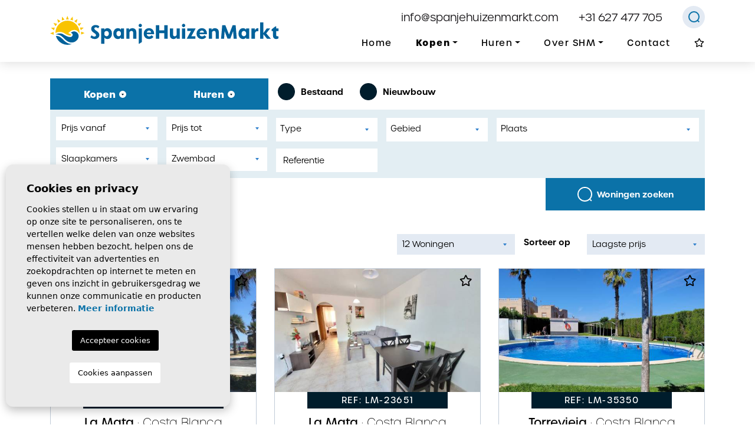

--- FILE ---
content_type: text/html; charset=UTF-8
request_url: https://spanjehuizenmarkt.com/woningen/?p=61
body_size: 19520
content:
<!DOCTYPE html>
<!--[if lt IE 7 ]><html class="ie ie6" lang="nl"> <![endif]-->
<!--[if IE 7 ]><html class="ie ie7" lang="nl"> <![endif]-->
<!--[if IE 8 ]><html class="ie ie8" lang="nl"> <![endif]-->
<!--[if (gte IE 9)|!(IE)]><!-->
<html lang="nl">
<!--<![endif]-->
<head>

    
    <script>(function(w,d,s,l,i){w[l]=w[l]||[];w[l].push({'gtm.start':
new Date().getTime(),event:'gtm.js'});var f=d.getElementsByTagName(s)[0],
j=d.createElement(s),dl=l!='dataLayer'?'&l='+l:'';j.async=true;j.src=
'https://www.googletagmanager.com/gtm.js?id='+i+dl;f.parentNode.insertBefore(j,f);
})(window,document,'script','dataLayer','GTM-KJ6RDQ8');</script>
    

    <meta charset="utf-8">
    <title>Properties</title>
    <meta name="description" content="" >
    <meta name="keywords" content="" >
    <meta property="og:site_name" content="spanjehuizenmarkt.com">
    <meta property="og:title" content="Properties">
            <meta property="og:url" content="https://spanjehuizenmarkt.com/woningen/?p=61">
        <meta property="og:type" content="website">
    <meta property="og:description" content="">
            <meta property="og:image" content="https://spanjehuizenmarkt.com/media/images/website/no-image.png">
        <meta name="revisit-after" content="7 DAYS" >
    <meta name="viewport" content="width=device-width, initial-scale=1.0, maximum-scale=1.0, user-scalable=yes">
    <meta http-equiv="Content-Type" name="Acumbamail-domain-verification" content="6943e836-e191-11ec-a03a-005056bd5094"/>

    <!-- CSS Y JS
    ================================================== -->
            <!-- CSS
================================================== -->
<link href="https://fonts.googleapis.com/css?family=Open+Sans:300,400,600,700,800" rel="stylesheet">
<link rel="stylesheet" href="/css/website.css">
<style type="text/css">.label-1 { background: #000000;color: #ffffff; }.label-2 { background: #000000;color: #ffffff; }.label-4 { background: #000000;color: #ffffff; }.label-7 { background: #000000;color: #ffffff; }.label-8 { background: #000000;color: #ffffff; }.label-9 { background: #000000;color: #ffffff; }.label-10 { background: #000000;color: #ffffff; }</style>

    
    <script src='https://www.google.com/recaptcha/api.js?hl=nl"'></script>

    <!-- SEO
    ================================================== -->
    
            
        <link rel="next" href="https://spanjehuizenmarkt.com/woningen/?p=13" />
    
    <!-- Favicons
    ================================================== -->

    <link rel="shortcut icon" href="/media/images/icons/favicon.ico">
    <link rel="apple-touch-icon" sizes="57x57" href="/media/images/icons/apple-icon-57x57.png" />
    <link rel="apple-touch-icon" sizes="60x60" href="/media/images/icons/apple-icon-60x60.png" />
    <link rel="apple-touch-icon" sizes="72x72" href="/media/images/icons/apple-icon-72x72.png" />
    <link rel="apple-touch-icon" sizes="76x76" href="/media/images/icons/apple-icon-76x76.png" />
    <link rel="apple-touch-icon" sizes="114x114" href="/media/images/icons/apple-icon-114x114.png" />
    <link rel="apple-touch-icon" sizes="120x120" href="/media/images/icons/apple-icon-120x120.png" />
    <link rel="apple-touch-icon" sizes="144x144" href="/media/images/icons/apple-icon-144x144.png" />
    <link rel="apple-touch-icon" sizes="152x152" href="/media/images/icons/apple-icon-152x152.png" />
    <link rel="apple-touch-icon" sizes="180x180" href="/media/images/icons/apple-icon-180x180.png" />
    <link rel="icon" type="image/png" sizes="192x192"  href="/media/images/icons/android-icon-192x192.png" />
    <link rel="icon" type="image/png" sizes="32x32" href="/media/images/icons/favicon-32x32.png" />
    <link rel="icon" type="image/png" sizes="96x96" href="/media/images/icons/favicon-96x96.png" />
    <link rel="icon" type="image/png" sizes="16x16" href="/media/images/icons/favicon-16x16.png" />
    <link rel="manifest" href="/media/images/icons/manifest.json" />
    <meta name="msapplication-TileColor" content="#ffffff" />
    <meta name="msapplication-TileImage" content="/media/images/icons/ms-icon-144x144.png" />
    <meta name="theme-color" content="#ffffff" />

            <meta name="GOOGLEBOT" content="INDEX,FOLLOW,ALL" >
        <meta name="ROBOTS" content="INDEX,FOLLOW,ALL" >
    
                        <link rel="canonical" href="https://spanjehuizenmarkt.com/woningen/" />
            
    <!-- Global site tag (gtag.js) - Google Analytics -->
<script async src="https://www.googletagmanager.com/gtag/js?id=UA-215542101-1"></script>
<script>
  window.dataLayer = window.dataLayer || [];
  function gtag(){dataLayer.push(arguments);}
  gtag('js', new Date());

  gtag('config', 'UA-215542101-1');
</script>


</head>

<body class="nl properties interior">

    
    <noscript><iframe src="https://www.googletagmanager.com/ns.html?id=GTM-KJ6RDQ8"
height="0" width="0" style="display:none;visibility:hidden"></iframe></noscript>
    

    
    
    <div class="black-bg"></div>
    
    <div class="main-header-mobile d-xl-none">
        <div class="container pl-0">
            <div class="row no-gutters">
                <div class="col-12">
                    <a class="btn btn-menu open-main-menu">
                        <img src="/media/images/website/bars.svg">
                    </a>
                    
                    <a href="/">
                        <img class="brand" src="/media/images/website/website-logo.svg" alt="Spanje Huizen Markt" title="Spanje Huizen Markt">
                    </a>
                    
                    <div class="float-right">
                                                                        <a class="responsive-search-button btn">
                            <img src="/media/images/website/lupa.svg">
                        </a>
                                            </div>
                </div>
            </div>
        </div>
    </div>
    
    <div class="mob-main-menu">
        <div class="container pl-0 pr-0 ml-0">
            <div class="row no-gutters">
                <div class="col-12">
                    <ul class="pl-0">
                        <li class="titulo">
                            Menu
                            <a class="open-main-menu cerrar">Sluiten <i class="fal fa-times"></i></a>
                        </li>
                        <li ><a href="/">Home</a></li>

<li  class="active">
    <a href="/woningen/" >Kopen</a>
    <ul >
        
        <li >
            <a href="/woningen/">Bekijk alle woningen</a>
        </li>
        <li >
            <a href="/chapter-kopen/">Alles over kopen in Spanje</a>
        </li>
        <li >
            <a href="/eigenaren/">Eigenaren</a>
        </li>
        <li >
            <a href="/zoekopdracht/">Zoekopdracht</a>
        </li>
        
    </ul>
</li>


<li >
    <a href="/huren/" >Huren</a>
    <ul >
        
        <li >
            <a  href="/huren/#linkProp" >Bekijk alle woningen</a>
        </li>
        <li >
            <a  href="/huren/#link1" >Parken/Resorts</a>
        </li>
        <li >
            <a  href="/huren/#link2" >Overwinteren aan de Costa Blanca</a>
        </li>
        <li >
            <a  href="/huren/#link3" >Hoe werken wij?</a>
        </li>
        <li >
            <a  href="/huren/#link4" >Vergelijk hier uw tickets</a>
        </li>
        <li >
            <a  href="/huren/#link5" >Autohuur aan de Costa Blanca</a>
        </li>
        <li >
            <a  href="/huren/#link6" >Veel gestelde vragen.</a>
        </li>
        
    </ul>
</li>



<li >
    <a href="/wie-zijn-wij-wat-doen-wij/" >Over SHM</a>
    <ul >
        
        <li >
            <a href="/wie-zijn-wij-wat-doen-wij/">Wie zijn wij? Wat doen Wij?</a>
        </li>
        <li >
            <a href="/wat-spanjehuizenmarkt-u-te-bieden-heeft/">Wat Spanjehuizenmarkt u te bieden heeft</a>
        </li>
        <li >
            <a href="/download-hier-uw-gratis-brochures/">Download hier Uw gratis Brochures</a>
        </li>
    </ul>
</li>

<li ><a href="/contact/">Contact</a></li>

<li ><a href="/favorieten/"><i class="far fa-star"></i> <span class="total-num-favoritos"></span></a></li>
                    </ul>
                </div>
            </div>
        </div>
    </div>
    
    
    
    <div class="container mw-1600">
        <a href="/">
            <img class="brand d-none d-xl-block" src="/media/images/website/website-logo.svg" alt="Spanje Huizen Markt" title="Spanje Huizen Markt">
        </a>
    </div>
    
    

    <div class="main-header-top d-none d-xl-block">
        <div class="container mw-1600">
            <div class="row pt-1">
                <div class="col-12 text-right">
                    <a href="mailto:info@spanjehuizenmarkt.com">info@spanjehuizenmarkt.com</a>
                    <a href="tel:+31 627 477 705">+31 627 477 705</a>
                    <a href="javascript:;" class="toggle-buscador-lateral"><img src="/media/images/website/icons/lupa-lateral.svg"></a>
                </div>
            </div>
        </div>
    </div>
    
    

    <div class="main-header d-none d-xl-block">
        <div class="container mw-1600">
            <div class="row">
                <div class="col-md-12">
                    <nav id="main-nav" class="d-none d-xl-block">
                        
                        <ul class="list-inline float-right">
                            <li class="list-inline-item"><a href="/">Home</a></li>

<li  class="dropdown  active list-inline-item">
    <a href="/woningen/" class="dropdown-toggle" role="button" data-toggle="dropdown" id="dropdownMenuLink1" aria-haspopup="true" aria-expanded="false">Kopen</a>
    <ul class="dropdown-menu animated fadeIn" aria-labelledby="dropdownMenuLink1if">
        
        <li class="dropdown-item">
            <a href="/woningen/">Bekijk alle woningen</a>
        </li>
        <li class="dropdown-item">
            <a href="/chapter-kopen/">Alles over kopen in Spanje</a>
        </li>
        <li class="dropdown-item">
            <a href="/eigenaren/">Eigenaren</a>
        </li>
        <li class="dropdown-item">
            <a href="/zoekopdracht/">Zoekopdracht</a>
        </li>
        
    </ul>
</li>


<li class="dropdown   list-inline-item">
    <a href="/huren/" class="dropdown-toggle" role="button" data-toggle="dropdown" id="dropdownMenuLink1" aria-haspopup="true" aria-expanded="false">Huren</a>
    <ul class="dropdown-menu animated fadeIn" aria-labelledby="dropdownMenuLink1if">
        
        <li class="dropdown-item">
            <a  href="/huren/#linkProp" >Bekijk alle woningen</a>
        </li>
        <li class="dropdown-item">
            <a  href="/huren/#link1" >Parken/Resorts</a>
        </li>
        <li class="dropdown-item">
            <a  href="/huren/#link2" >Overwinteren aan de Costa Blanca</a>
        </li>
        <li class="dropdown-item">
            <a  href="/huren/#link3" >Hoe werken wij?</a>
        </li>
        <li class="dropdown-item">
            <a  href="/huren/#link4" >Vergelijk hier uw tickets</a>
        </li>
        <li class="dropdown-item">
            <a  href="/huren/#link5" >Autohuur aan de Costa Blanca</a>
        </li>
        <li class="dropdown-item">
            <a  href="/huren/#link6" >Veel gestelde vragen.</a>
        </li>
        
    </ul>
</li>



<li class="dropdown   list-inline-item">
    <a href="/wie-zijn-wij-wat-doen-wij/" class="dropdown-toggle" role="button" data-toggle="dropdown" id="dropdownMenuLink1" aria-haspopup="true" aria-expanded="false">Over SHM</a>
    <ul class="dropdown-menu animated fadeIn" aria-labelledby="dropdownMenuLink1if">
        
        <li class="dropdown-item">
            <a href="/wie-zijn-wij-wat-doen-wij/">Wie zijn wij? Wat doen Wij?</a>
        </li>
        <li class="dropdown-item">
            <a href="/wat-spanjehuizenmarkt-u-te-bieden-heeft/">Wat Spanjehuizenmarkt u te bieden heeft</a>
        </li>
        <li class="dropdown-item">
            <a href="/download-hier-uw-gratis-brochures/">Download hier Uw gratis Brochures</a>
        </li>
    </ul>
</li>

<li class="list-inline-item"><a href="/contact/">Contact</a></li>

<li class="list-inline-item pr-lg-0"><a href="/favorieten/"><i class="far fa-star"></i> <span class="total-num-favoritos"></span></a></li>
                        </ul>
                    </nav>

                </div>

            </div>
        </div>
    </div>

    

    
    

        <div class="buscador" >
        <div class="container">
            <div class="row">
                <div class="col-md-12">
                    <form action="/woningen/" method="get" id="searchHomeForm" role="form" class="validate">
    <div class="row no-gutters align-items-center d-none d-lg-flex">
        <div class="col-lg-2">
            <div class="radio-toolbar">
                <input type="radio" name="estado" id="kopen" value="1" >
                <label for="kopen">Kopen <div class="arrow">&nbsp;</div></label>
            </div>
        </div>
        <div class="col-lg-2">
            <div class="radio-toolbar">
                <input type="radio" name="estado" id="huren" value="3" >
                <label for="huren">Huren <div class="arrow">&nbsp;</div></label>
            </div>
        </div>
        <div class="col-lg-4 pl-lg-3">
            <div class="d-inline-block checkbox mr-4">
                <label class="container-check dark"> 
                    Bestaand
                    <input type="checkbox" name="st[]" id="st" value="1" class="check" >
                    <span class="checkmark"></span>
                </label>
            </div>
            <div class="d-inline-block checkbox">
                <label class="container-check dark">
                    Nieuwbouw
                    <input type="checkbox" name="st[]" id="st" value="2" class="check" >
                    <span class="checkmark"></span>
                </label>
            </div>
        </div>
    </div>
    <div class="background">
        <div class="row align-items-center">
                        <div class="col-6 col-lg-2 pr-lg-0">
                <div class="form-group">
                    <select name="prds" id="prds" class="form-control">
                        <option value="" selected>Prijs vanaf</option>
                        <option value="200" >200 €</option>
                        <option value="400" >400 €</option>
                        <option value="600" >600 €</option>
                        <option value="800" >800 €</option>
                        <option value="1000" >1.000 €</option>
                        <option value="1200" >1.200 €</option>
                        <option value="1400" >1.400 €</option>
                        <option value="1600" >1.600 €</option>
                        <option value="1800" >1.800 €</option>
                        <option value="2000" >2.000 €</option>
                        <option value="3000" >+3.000 €</option>
                        <option value="50000" >50.000 €</option>
                        <option value="100000" >100.000€</option>
                        <option value="150000" >150.000 €</option>
                        <option value="200000" >200.000 €</option>
                        <option value="250000" >250.000 €</option>
                        <option value="300000" >300.000 €</option>
                        <option value="350000" >350.000 €</option>
                        <option value="400000" >400.000 €</option>
                        <option value="450000" >450.000 €</option>
                        <option value="500000" >500.000 €</option>
                        <option value="550000" >550.000 €</option>
                        <option value="600000" >600.000 €</option>
                        <option value="650000" >650.000 €</option>
                        <option value="700000" >700.000 €</option>
                        <option value="1000000" >+1.000.000 €</option>
                    </select>
                </div>
            </div>
            <div class="col-6 col-lg-2 pr-lg-0">
                <div class="form-group">
                    <select name="prhs" id="prhs" class="form-control">
                        <option value="" selected>Prijs tot</option>
                        <option value="200" >200 €</option>
                        <option value="400" >400 €</option>
                        <option value="600" >600 €</option>
                        <option value="800" >800 €</option>
                        <option value="1000" >1.000 €</option>
                        <option value="1200" >1.200 €</option>
                        <option value="1400" >1.400 €</option>
                        <option value="1600" >1.600 €</option>
                        <option value="1800" >1.800 €</option>
                        <option value="2000" >2.000 €</option>
                        <option value="3000" >+3.000 €</option>
                        <option value="50000" >50.000 €</option>
                        <option value="100000" >100.000€</option>
                        <option value="150000" >150.000 €</option>
                        <option value="200000" >200.000 €</option>
                        <option value="250000" >250.000 €</option>
                        <option value="300000" >300.000 €</option>
                        <option value="350000" >350.000 €</option>
                        <option value="400000" >400.000 €</option>
                        <option value="450000" >450.000 €</option>
                        <option value="500000" >500.000 €</option>
                        <option value="550000" >550.000 €</option>
                        <option value="600000" >600.000 €</option>
                        <option value="650000" >650.000 €</option>
                        <option value="700000" >700.000 €</option>
                        <option value="1000000" >+1.000.000 €</option>
                    </select>
                </div>
            </div>
            <div class="col-lg-2 pr-lg-0">
                <div class="form-group">
                    <select name="tp[]" id="tp" class="form-control select2" multiple data-placeholder="Type">
                                                                                    <option value="101" >adosado</option>
                                                                                                                <option value="57" >Apartamento</option>
                                                                                                                <option value="73" >Apartment - Penthouse</option>
                                                                                                                <option value="41" >Apartment / flat</option>
                                                                                                                <option value="87" >Apartment flat</option>
                                                                                                                <option value="103" >Apartments</option>
                                                                                                                <option value="83" >Appartement</option>
                                                                                                                <option value="14" >Appartement</option>
                                                                                                                <option value="102" >Atico</option>
                                                                                                                <option value="16" >Bouwperceel</option>
                                                                                                                <option value="91" >Casa</option>
                                                                                                                <option value="88" >Duplex</option>
                                                                                                                <option value="90" >Duplex Penthouse</option>
                                                                                                                <option value="17" >Finca</option>
                                                                                                                <option value="61" >Finca / Country Property</option>
                                                                                                                <option value="22" >Half vrijstaande woning</option>
                                                                                                                <option value="24" >House</option>
                                                                                                                <option value="105" >Independent villa</option>
                                                                                                                <option value="3" >Penthouse</option>
                                                                                                                <option value="34" >Plot</option>
                                                                                                                <option value="104" >Terraced house / Townhouse</option>
                                                                                                                <option value="51" >Townhouse / Semi-detached</option>
                                                                                                                <option value="13" >Villa</option>
                                                                                                                <option value="1" >Woning</option>
                                                                        </select>
                </div>
            </div>
            <div class="col-lg-2 pr-lg-0">
                <div class="form-group">
                    <select name="lopr[]" id="lopr" class="form-control select2" multiple data-placeholder="Gebied">
                        <option value="">Gebied</option>
                                                    <option value="20" >Costa Almeria</option>
                                                    <option value="6" >Costa Blanca</option>
                                                    <option value="8" >Costa Calida</option>
                                                    <option value="7" >Costa Del Sol</option>
                                            </select>
                </div>
            </div>
            <div class="col-lg-4 ">
                <div class="form-group">
                    <select name="loct[]" id="loct" class="form-control select2" multiple data-placeholder="Plaats">>
                        <option value="">Plaats</option>
                                                    <option value="8278" >Águilas</option>
                                                    <option value="8282" >Albir</option>
                                                    <option value="8645" >Alcalalí</option>
                                                    <option value="8656" >Alfas del Pi</option>
                                                    <option value="8346" >Algarrobo</option>
                                                    <option value="8271" >Algorfa</option>
                                                    <option value="8325" >Alhaurín de la Torre</option>
                                                    <option value="8285" >Alicante</option>
                                                    <option value="8378" >Almayate</option>
                                                    <option value="8329" >Almogía</option>
                                                    <option value="8260" >Almoradí</option>
                                                    <option value="8443" >Almuñécar</option>
                                                    <option value="8338" >Álora</option>
                                                    <option value="8577" >Altaona Golf And Country Village</option>
                                                    <option value="8173" >Altea</option>
                                                    <option value="8286" >Altea</option>
                                                    <option value="8331" >Arcos de la Frontera</option>
                                                    <option value="8396" >Arenales Del Sol</option>
                                                    <option value="8299" >Aspe</option>
                                                    <option value="8430" >Avileses</option>
                                                    <option value="8345" >Balsicas</option>
                                                    <option value="8597" >Baños y mendigo</option>
                                                    <option value="8251" >Benahavis</option>
                                                    <option value="8267" >Benalmádena</option>
                                                    <option value="8397" >Benejúzar</option>
                                                    <option value="8280" >Benidorm</option>
                                                    <option value="8607" >Beniel</option>
                                                    <option value="8240" >Benijófar</option>
                                                    <option value="8302" >Benissa</option>
                                                    <option value="8169" >Benissa</option>
                                                    <option value="8463" >Benitachell</option>
                                                    <option value="8446" >Bigastro</option>
                                                    <option value="8333" >Cabo Roig</option>
                                                    <option value="8408" >Callosa De Segura</option>
                                                    <option value="8640" >Calpe</option>
                                                    <option value="8143" >Calpe</option>
                                                    <option value="8301" >Calpe</option>
                                                    <option value="8239" >Campoamor</option>
                                                    <option value="8279" >Campoamor</option>
                                                    <option value="8530" >Caravaca de la Cruz</option>
                                                    <option value="8603" >Casarabonela</option>
                                                    <option value="8254" >Casares</option>
                                                    <option value="8246" >Ciudad Quesada</option>
                                                    <option value="8619" >Ciudad Quesada</option>
                                                    <option value="8627" >Ciudad Quesada</option>
                                                    <option value="8505" >Ciudad Quesada - Rojales</option>
                                                    <option value="8657" >Ciudad Quesada - Rojales</option>
                                                    <option value="8628" >Ciudad Quesada/Rojales</option>
                                                    <option value="8602" >Colmenar</option>
                                                    <option value="8515" >Condado de Alhama</option>
                                                    <option value="8569" >Costa Blanca</option>
                                                    <option value="8644" >Cox</option>
                                                    <option value="8660" >Cuevas del Almanzora</option>
                                                    <option value="8340" >Daya Nueva</option>
                                                    <option value="8337" >Dehesa de campoamor</option>
                                                    <option value="8247" >Denia</option>
                                                    <option value="8144" >Denia</option>
                                                    <option value="8335" >Dolores</option>
                                                    <option value="8270" >El Campello</option>
                                                    <option value="8508" >El Gastor</option>
                                                    <option value="8376" >El Paraíso</option>
                                                    <option value="8542" >El Raso</option>
                                                    <option value="8309" >Elche</option>
                                                    <option value="8654" >Elche Pedanías</option>
                                                    <option value="8321" >Elviria</option>
                                                    <option value="8249" >Estepona</option>
                                                    <option value="8272" >Finestrat</option>
                                                    <option value="8245" >Formentera del Segura</option>
                                                    <option value="8250" >Fuengirola</option>
                                                    <option value="8452" >Fuente Alamo</option>
                                                    <option value="8347" >Fuente Álamo de Murcia</option>
                                                    <option value="8303" >Gandía</option>
                                                    <option value="8336" >Golden Mile</option>
                                                    <option value="8399" >Gran Alacant</option>
                                                    <option value="8244" >Guardamar del segura</option>
                                                    <option value="8659" >Guardamar del Segura</option>
                                                    <option value="8328" >Guaro</option>
                                                    <option value="8307" >Hondón de las Nieves</option>
                                                    <option value="8516" >Jacarilla</option>
                                                    <option value="8248" >Jacarilla Hurchillo</option>
                                                    <option value="8292" >Jalón Valley</option>
                                                    <option value="8288" >Jávea</option>
                                                    <option value="8145" >Jávea</option>
                                                    <option value="8512" >l'Alfas del Pi</option>
                                                    <option value="8341" >La Cala de Mijas</option>
                                                    <option value="8265" >La Herradura</option>
                                                    <option value="8513" >La Manga</option>
                                                    <option value="8276" >La Manga del Mar Menor</option>
                                                    <option value="8236" >La Marina</option>
                                                    <option value="8238" >La Mata</option>
                                                    <option value="8294" >La Nucía</option>
                                                    <option value="8311" >La Romana</option>
                                                    <option value="8634" >La Zarza</option>
                                                    <option value="8365" >La Zenia</option>
                                                    <option value="8413" >Las Colinas</option>
                                                    <option value="8643" >Las Colinas Golf Resort</option>
                                                    <option value="8334" >Las Ramblas</option>
                                                    <option value="8429" >Las Ramblas Golf</option>
                                                    <option value="8261" >Lo Pagán</option>
                                                    <option value="8390" >Lomas de Cabo Roig</option>
                                                    <option value="8394" >Los Alcazares</option>
                                                    <option value="8257" >Los Alcazares</option>
                                                    <option value="8386" >Los Altos</option>
                                                    <option value="8298" >Los Belones</option>
                                                    <option value="8652" >Los Martinez Del Puerto</option>
                                                    <option value="8359" >Los Monteros</option>
                                                    <option value="8258" >Los Montesinos</option>
                                                    <option value="8252" >Malaga</option>
                                                    <option value="8275" >Manilva</option>
                                                    <option value="8304" >Mar de Cristal</option>
                                                    <option value="8283" >Mar de Cristal</option>
                                                    <option value="8610" >Mar de Pulpi</option>
                                                    <option value="8255" >Marbella</option>
                                                    <option value="8295" >Mazarrón</option>
                                                    <option value="8266" >Mijas</option>
                                                    <option value="8323" >Mijas Costa</option>
                                                    <option value="8407" >Mil Palmeras</option>
                                                    <option value="8658" >Monforte del Cid</option>
                                                    <option value="8316" >Monforte Del Cid</option>
                                                    <option value="8296" >Monte Pego</option>
                                                    <option value="8277" >Moraira</option>
                                                    <option value="8464" >Moraira</option>
                                                    <option value="8281" >Murcia</option>
                                                    <option value="8431" >Murcia</option>
                                                    <option value="8391" >Mutxamel</option>
                                                    <option value="8324" >New Golden Mile</option>
                                                    <option value="8314" >Novelda</option>
                                                    <option value="8330" >Nueva Andalucia</option>
                                                    <option value="8433" >Ondara</option>
                                                    <option value="8293" >Orba Valley</option>
                                                    <option value="8401" >Orihuela</option>
                                                    <option value="8243" >Orihuela Costa</option>
                                                    <option value="8622" >Orihuela Costa</option>
                                                    <option value="8142" >Pedreguer</option>
                                                    <option value="8343" >Pedreguer</option>
                                                    <option value="8183" >Pego</option>
                                                    <option value="8354" >Pego</option>
                                                    <option value="8415" >Penàguila</option>
                                                    <option value="8449" >Pilar de Horadada</option>
                                                    <option value="8256" >Pilar de la Horadada</option>
                                                    <option value="8442" >Pinar De Campoverde</option>
                                                    <option value="8308" >Pinoso</option>
                                                    <option value="8389" >Playa Flamenca</option>
                                                    <option value="8269" >Polop</option>
                                                    <option value="8661" >Pruna</option>
                                                    <option value="8342" >Puerto Banús</option>
                                                    <option value="8608" >Puerto de Mazarrón</option>
                                                    <option value="8263" >Punta Prima</option>
                                                    <option value="8592" >Rafal</option>
                                                    <option value="8305" >Ráfol de Almúnia</option>
                                                    <option value="8649" >Relleu</option>
                                                    <option value="8369" >Rincón de la Victoria</option>
                                                    <option value="8326" >Riviera</option>
                                                    <option value="8262" >Rojales</option>
                                                    <option value="8372" >Roldán</option>
                                                    <option value="8320" >Ronda</option>
                                                    <option value="8466" >Sagra</option>
                                                    <option value="8339" >San Fulgencio</option>
                                                    <option value="8259" >San Javier</option>
                                                    <option value="8361" >San Juan</option>
                                                    <option value="8647" >San Juan Alicante</option>
                                                    <option value="8605" >San Martín del Tesorillo</option>
                                                    <option value="8514" >San Miguel</option>
                                                    <option value="8366" >San Miguel de Salinas</option>
                                                    <option value="8352" >San Pedro de Alcántara</option>
                                                    <option value="8284" >San Pedro del Pinatar</option>
                                                    <option value="8409" >San Pedro del Pinatar</option>
                                                    <option value="8237" >Santa Pola</option>
                                                    <option value="8571" >Santa Rosalia</option>
                                                    <option value="8368" >Santiago de la Ribera</option>
                                                    <option value="8253" >Sotogrande</option>
                                                    <option value="8274" >Sucina</option>
                                                    <option value="8370" >Tolox</option>
                                                    <option value="8526" >Torre De Horadada</option>
                                                    <option value="8625" >Torre de la Horadada</option>
                                                    <option value="8273" >Torre de la Horadada</option>
                                                    <option value="8264" >Torre del Mar</option>
                                                    <option value="8437" >Torre Pacheco</option>
                                                    <option value="8291" >Torremolinos</option>
                                                    <option value="8319" >Torrenueva</option>
                                                    <option value="8241" >Torrevieja</option>
                                                    <option value="8621" >Torrevieja</option>
                                                    <option value="8566" >Torrevieja - Aguas Nuevas</option>
                                                    <option value="8618" >Torrevieja Centro</option>
                                                    <option value="8297" >Torrox</option>
                                                    <option value="8375" >Vélez-Málaga</option>
                                                    <option value="8424" >Vera</option>
                                                    <option value="8290" >Villajoyosa</option>
                                                    <option value="8242" >Villamartín</option>
                                                    <option value="8392" >Vistabella Golf</option>
                                            </select>
                </div>
            </div>

            <div class="col-lg-2 pr-lg-0">
                <div class="form-group">
                    <select name="bd" id="bd" class="form-control">
                        <option value="" selected>Slaapkamers</option>
                                                <option value="1" >1</option>
                                                <option value="2" >2</option>
                                                <option value="3" >3</option>
                                                <option value="4" >4</option>
                                                <option value="5" >+5</option>
                                            </select>
                </div>
            </div>
            <div class="col-lg-2 pr-lg-0 ">
                <div class="form-group">
                    <select name="po" id="po" class="form-control">
                        <option value="" selected>Zwembad</option>
                                                    <option value="1" >Ja</option>
                                                    <option value="2" >Gemeenschap</option>
                                                    <option value="3" >Privé Zwembad</option>
                                            </select>
                </div>
            </div>
            <div class="col-lg-2 pr-lg-0">
                <div class="form-group">
                    <input type="text" name="rf" id="rf" class="form-control" value="" placeholder="Referentie" style="padding-top: 5px;" />
                </div>
            </div>
            
            
        </div> <!-- row -->
    </div> <!-- background -->
    
    <div class="row">
        <div class="col-sm-6 col-lg-1 pr-lg-0">
            <button type="reset" class="btn btn-light-grey btn-block resetform2"><img src="/media/images/website/reset.svg"></button>
        </div>
        <div class="col-sm-6 col-md-3 col-xl-2 px-lg-0">
            <input type="hidden" name="date" id="date" value="1767237216" />
            <input type="hidden" name="langx" id="langx" value="nl">
            <a href="/geavanceerd-zoeken/" class="btn btn-dark-grey btn-block" style="padding-top: 16px;"><img class="mr-1" src="/media/images/website/advanced.svg"> Geavanceerd zoeken</a>
        </div>
        <div class="col-lg-3 offset-md-5 offset-xl-6 pl-lg-0">
            <button type="submit" class="btn btn-primary btn-block"><img class="mr-1" src="/media/images/website/search.svg"> <div class="d-inline result"><span></span></div> Woningen zoeken</button>
        </div>
    </div> <!-- row -->
</form>
                </div>
            </div>
        </div>
    </div>
        
    
    
    <div class="buscador-lateral">
        <div class="row">
            <div class="col-lg-12">
                <a href="javascript:;" class="toggle-buscador-lateral">&times; Sluiten</a><br><br>
                <form action="/woningen/" method="get" id="searchHomeForm" role="form" class="validate">
    <div class="row no-gutters align-items-center">
        <div class="col-lg-12">
            <div class="form-group">
                <select name="st[]" id="st" class="form-control select2" multiple data-placeholder="Kopen/Huren">
                    <option value="">Kopen/Huren</option>
                                                                <option value="1" >Bestaand</option>
                                                                                    <option value="4" >Lange tijd verhuur</option>
                                                                                    <option value="2" >Nieuwbouw</option>
                                                                                    <option value="3" >Vakantie verhuur</option>
                                                        </select>
            </div>
        </div>
        <div class="col-6 col-lg-6">
            <div class="form-group">
                <select name="prds" id="prds" class="form-control">
                    <option value="" selected>Prijs vanaf</option>
                    <option value="200" >200 €</option>
                    <option value="400" >400 €</option>
                    <option value="600" >600 €</option>
                    <option value="800" >800 €</option>
                    <option value="1000" >1.000 €</option>
                    <option value="1200" >1.200 €</option>
                    <option value="1400" >1.400 €</option>
                    <option value="1600" >1.600 €</option>
                    <option value="1800" >1.800 €</option>
                    <option value="2000" >2.000 €</option>
                    <option value="3000" >+3.000 €</option>
                    <option value="50000" >50.000 €</option>
                    <option value="100000" >100.000€</option>
                    <option value="150000" >150.000 €</option>
                    <option value="200000" >200.000 €</option>
                    <option value="250000" >250.000 €</option>
                    <option value="300000" >300.000 €</option>
                    <option value="350000" >350.000 €</option>
                    <option value="400000" >400.000 €</option>
                    <option value="450000" >450.000 €</option>
                    <option value="500000" >500.000 €</option>
                    <option value="550000" >550.000 €</option>
                    <option value="600000" >600.000 €</option>
                    <option value="650000" >650.000 €</option>
                    <option value="700000" >700.000 €</option>
                    <option value="1000000" >+1.000.000 €</option>
                </select>
            </div>
        </div>
        <div class="col-6 col-lg-6">
            <div class="form-group">
                <select name="prhs" id="prhs" class="form-control">
                    <option value="" selected>Prijs tot</option>
                    <option value="200" >200 €</option>
                    <option value="400" >400 €</option>
                    <option value="600" >600 €</option>
                    <option value="800" >800 €</option>
                    <option value="1000" >1.000 €</option>
                    <option value="1200" >1.200 €</option>
                    <option value="1400" >1.400 €</option>
                    <option value="1600" >1.600 €</option>
                    <option value="1800" >1.800 €</option>
                    <option value="2000" >2.000 €</option>
                    <option value="3000" >+3.000 €</option>
                    <option value="50000" >50.000 €</option>
                    <option value="100000" >100.000€</option>
                    <option value="150000" >150.000 €</option>
                    <option value="200000" >200.000 €</option>
                    <option value="250000" >250.000 €</option>
                    <option value="300000" >300.000 €</option>
                    <option value="350000" >350.000 €</option>
                    <option value="400000" >400.000 €</option>
                    <option value="450000" >450.000 €</option>
                    <option value="500000" >500.000 €</option>
                    <option value="550000" >550.000 €</option>
                    <option value="600000" >600.000 €</option>
                    <option value="650000" >650.000 €</option>
                    <option value="700000" >700.000 €</option>
                    <option value="1000000" >+1.000.000 €</option>
                </select>
            </div>
        </div>
        <div class="col-lg-12 pr-lg-0">
            <div class="form-group">
                <select name="tp[]" id="tp" class="form-control select2" multiple data-placeholder="Type">
                                                                        <option value="101" >adosado</option>
                                                                                                <option value="57" >Apartamento</option>
                                                                                                <option value="73" >Apartment - Penthouse</option>
                                                                                                <option value="41" >Apartment / flat</option>
                                                                                                <option value="87" >Apartment flat</option>
                                                                                                <option value="103" >Apartments</option>
                                                                                                <option value="83" >Appartement</option>
                                                                                                <option value="14" >Appartement</option>
                                                                                                <option value="102" >Atico</option>
                                                                                                <option value="16" >Bouwperceel</option>
                                                                                                <option value="91" >Casa</option>
                                                                                                <option value="88" >Duplex</option>
                                                                                                <option value="90" >Duplex Penthouse</option>
                                                                                                <option value="17" >Finca</option>
                                                                                                <option value="61" >Finca / Country Property</option>
                                                                                                <option value="22" >Half vrijstaande woning</option>
                                                                                                <option value="24" >House</option>
                                                                                                <option value="105" >Independent villa</option>
                                                                                                <option value="3" >Penthouse</option>
                                                                                                <option value="34" >Plot</option>
                                                                                                <option value="104" >Terraced house / Townhouse</option>
                                                                                                <option value="51" >Townhouse / Semi-detached</option>
                                                                                                <option value="13" >Villa</option>
                                                                                                <option value="1" >Woning</option>
                                                            </select>
            </div>
        </div>
        <div class="col-lg-12 pr-lg-0">
            <div class="form-group">
                <select name="lopr[]" id="lopr" class="form-control select2" multiple data-placeholder="Gebied">
                    <option value="">Gebied</option>
                                            <option value="20" >Costa Almeria</option>
                                            <option value="6" >Costa Blanca</option>
                                            <option value="8" >Costa Calida</option>
                                            <option value="7" >Costa Del Sol</option>
                                    </select>
            </div>
        </div>
        <div class="col-lg-12">
            <div class="form-group">
                <select name="loct[]" id="loct" class="form-control select2" multiple data-placeholder="Plaats">>
                    <option value="">Plaats</option>
                                            <option value="8278" >Águilas</option>
                                            <option value="8282" >Albir</option>
                                            <option value="8645" >Alcalalí</option>
                                            <option value="8656" >Alfas del Pi</option>
                                            <option value="8346" >Algarrobo</option>
                                            <option value="8271" >Algorfa</option>
                                            <option value="8325" >Alhaurín de la Torre</option>
                                            <option value="8285" >Alicante</option>
                                            <option value="8378" >Almayate</option>
                                            <option value="8329" >Almogía</option>
                                            <option value="8260" >Almoradí</option>
                                            <option value="8443" >Almuñécar</option>
                                            <option value="8338" >Álora</option>
                                            <option value="8577" >Altaona Golf And Country Village</option>
                                            <option value="8173" >Altea</option>
                                            <option value="8286" >Altea</option>
                                            <option value="8331" >Arcos de la Frontera</option>
                                            <option value="8396" >Arenales Del Sol</option>
                                            <option value="8299" >Aspe</option>
                                            <option value="8430" >Avileses</option>
                                            <option value="8345" >Balsicas</option>
                                            <option value="8597" >Baños y mendigo</option>
                                            <option value="8251" >Benahavis</option>
                                            <option value="8267" >Benalmádena</option>
                                            <option value="8397" >Benejúzar</option>
                                            <option value="8280" >Benidorm</option>
                                            <option value="8607" >Beniel</option>
                                            <option value="8240" >Benijófar</option>
                                            <option value="8302" >Benissa</option>
                                            <option value="8169" >Benissa</option>
                                            <option value="8463" >Benitachell</option>
                                            <option value="8446" >Bigastro</option>
                                            <option value="8333" >Cabo Roig</option>
                                            <option value="8408" >Callosa De Segura</option>
                                            <option value="8640" >Calpe</option>
                                            <option value="8143" >Calpe</option>
                                            <option value="8301" >Calpe</option>
                                            <option value="8239" >Campoamor</option>
                                            <option value="8279" >Campoamor</option>
                                            <option value="8530" >Caravaca de la Cruz</option>
                                            <option value="8603" >Casarabonela</option>
                                            <option value="8254" >Casares</option>
                                            <option value="8246" >Ciudad Quesada</option>
                                            <option value="8619" >Ciudad Quesada</option>
                                            <option value="8627" >Ciudad Quesada</option>
                                            <option value="8505" >Ciudad Quesada - Rojales</option>
                                            <option value="8657" >Ciudad Quesada - Rojales</option>
                                            <option value="8628" >Ciudad Quesada/Rojales</option>
                                            <option value="8602" >Colmenar</option>
                                            <option value="8515" >Condado de Alhama</option>
                                            <option value="8569" >Costa Blanca</option>
                                            <option value="8644" >Cox</option>
                                            <option value="8660" >Cuevas del Almanzora</option>
                                            <option value="8340" >Daya Nueva</option>
                                            <option value="8337" >Dehesa de campoamor</option>
                                            <option value="8247" >Denia</option>
                                            <option value="8144" >Denia</option>
                                            <option value="8335" >Dolores</option>
                                            <option value="8270" >El Campello</option>
                                            <option value="8508" >El Gastor</option>
                                            <option value="8376" >El Paraíso</option>
                                            <option value="8542" >El Raso</option>
                                            <option value="8309" >Elche</option>
                                            <option value="8654" >Elche Pedanías</option>
                                            <option value="8321" >Elviria</option>
                                            <option value="8249" >Estepona</option>
                                            <option value="8272" >Finestrat</option>
                                            <option value="8245" >Formentera del Segura</option>
                                            <option value="8250" >Fuengirola</option>
                                            <option value="8452" >Fuente Alamo</option>
                                            <option value="8347" >Fuente Álamo de Murcia</option>
                                            <option value="8303" >Gandía</option>
                                            <option value="8336" >Golden Mile</option>
                                            <option value="8399" >Gran Alacant</option>
                                            <option value="8244" >Guardamar del segura</option>
                                            <option value="8659" >Guardamar del Segura</option>
                                            <option value="8328" >Guaro</option>
                                            <option value="8307" >Hondón de las Nieves</option>
                                            <option value="8516" >Jacarilla</option>
                                            <option value="8248" >Jacarilla Hurchillo</option>
                                            <option value="8292" >Jalón Valley</option>
                                            <option value="8288" >Jávea</option>
                                            <option value="8145" >Jávea</option>
                                            <option value="8512" >l'Alfas del Pi</option>
                                            <option value="8341" >La Cala de Mijas</option>
                                            <option value="8265" >La Herradura</option>
                                            <option value="8513" >La Manga</option>
                                            <option value="8276" >La Manga del Mar Menor</option>
                                            <option value="8236" >La Marina</option>
                                            <option value="8238" >La Mata</option>
                                            <option value="8294" >La Nucía</option>
                                            <option value="8311" >La Romana</option>
                                            <option value="8634" >La Zarza</option>
                                            <option value="8365" >La Zenia</option>
                                            <option value="8413" >Las Colinas</option>
                                            <option value="8643" >Las Colinas Golf Resort</option>
                                            <option value="8334" >Las Ramblas</option>
                                            <option value="8429" >Las Ramblas Golf</option>
                                            <option value="8261" >Lo Pagán</option>
                                            <option value="8390" >Lomas de Cabo Roig</option>
                                            <option value="8394" >Los Alcazares</option>
                                            <option value="8257" >Los Alcazares</option>
                                            <option value="8386" >Los Altos</option>
                                            <option value="8298" >Los Belones</option>
                                            <option value="8652" >Los Martinez Del Puerto</option>
                                            <option value="8359" >Los Monteros</option>
                                            <option value="8258" >Los Montesinos</option>
                                            <option value="8252" >Malaga</option>
                                            <option value="8275" >Manilva</option>
                                            <option value="8304" >Mar de Cristal</option>
                                            <option value="8283" >Mar de Cristal</option>
                                            <option value="8610" >Mar de Pulpi</option>
                                            <option value="8255" >Marbella</option>
                                            <option value="8295" >Mazarrón</option>
                                            <option value="8266" >Mijas</option>
                                            <option value="8323" >Mijas Costa</option>
                                            <option value="8407" >Mil Palmeras</option>
                                            <option value="8658" >Monforte del Cid</option>
                                            <option value="8316" >Monforte Del Cid</option>
                                            <option value="8296" >Monte Pego</option>
                                            <option value="8277" >Moraira</option>
                                            <option value="8464" >Moraira</option>
                                            <option value="8281" >Murcia</option>
                                            <option value="8431" >Murcia</option>
                                            <option value="8391" >Mutxamel</option>
                                            <option value="8324" >New Golden Mile</option>
                                            <option value="8314" >Novelda</option>
                                            <option value="8330" >Nueva Andalucia</option>
                                            <option value="8433" >Ondara</option>
                                            <option value="8293" >Orba Valley</option>
                                            <option value="8401" >Orihuela</option>
                                            <option value="8243" >Orihuela Costa</option>
                                            <option value="8622" >Orihuela Costa</option>
                                            <option value="8142" >Pedreguer</option>
                                            <option value="8343" >Pedreguer</option>
                                            <option value="8183" >Pego</option>
                                            <option value="8354" >Pego</option>
                                            <option value="8415" >Penàguila</option>
                                            <option value="8449" >Pilar de Horadada</option>
                                            <option value="8256" >Pilar de la Horadada</option>
                                            <option value="8442" >Pinar De Campoverde</option>
                                            <option value="8308" >Pinoso</option>
                                            <option value="8389" >Playa Flamenca</option>
                                            <option value="8269" >Polop</option>
                                            <option value="8661" >Pruna</option>
                                            <option value="8342" >Puerto Banús</option>
                                            <option value="8608" >Puerto de Mazarrón</option>
                                            <option value="8263" >Punta Prima</option>
                                            <option value="8592" >Rafal</option>
                                            <option value="8305" >Ráfol de Almúnia</option>
                                            <option value="8649" >Relleu</option>
                                            <option value="8369" >Rincón de la Victoria</option>
                                            <option value="8326" >Riviera</option>
                                            <option value="8262" >Rojales</option>
                                            <option value="8372" >Roldán</option>
                                            <option value="8320" >Ronda</option>
                                            <option value="8466" >Sagra</option>
                                            <option value="8339" >San Fulgencio</option>
                                            <option value="8259" >San Javier</option>
                                            <option value="8361" >San Juan</option>
                                            <option value="8647" >San Juan Alicante</option>
                                            <option value="8605" >San Martín del Tesorillo</option>
                                            <option value="8514" >San Miguel</option>
                                            <option value="8366" >San Miguel de Salinas</option>
                                            <option value="8352" >San Pedro de Alcántara</option>
                                            <option value="8284" >San Pedro del Pinatar</option>
                                            <option value="8409" >San Pedro del Pinatar</option>
                                            <option value="8237" >Santa Pola</option>
                                            <option value="8571" >Santa Rosalia</option>
                                            <option value="8368" >Santiago de la Ribera</option>
                                            <option value="8253" >Sotogrande</option>
                                            <option value="8274" >Sucina</option>
                                            <option value="8370" >Tolox</option>
                                            <option value="8526" >Torre De Horadada</option>
                                            <option value="8625" >Torre de la Horadada</option>
                                            <option value="8273" >Torre de la Horadada</option>
                                            <option value="8264" >Torre del Mar</option>
                                            <option value="8437" >Torre Pacheco</option>
                                            <option value="8291" >Torremolinos</option>
                                            <option value="8319" >Torrenueva</option>
                                            <option value="8241" >Torrevieja</option>
                                            <option value="8621" >Torrevieja</option>
                                            <option value="8566" >Torrevieja - Aguas Nuevas</option>
                                            <option value="8618" >Torrevieja Centro</option>
                                            <option value="8297" >Torrox</option>
                                            <option value="8375" >Vélez-Málaga</option>
                                            <option value="8424" >Vera</option>
                                            <option value="8290" >Villajoyosa</option>
                                            <option value="8242" >Villamartín</option>
                                            <option value="8392" >Vistabella Golf</option>
                                    </select>
            </div>
        </div>

        <div class="col-lg-12">
            <div class="form-group">
                <select name="bd" id="bd" class="form-control">
                    <option value="" selected>Slaapkamers</option>
                                        <option value="1" >1</option>
                                        <option value="2" >2</option>
                                        <option value="3" >3</option>
                                        <option value="4" >4</option>
                                        <option value="5" >+5</option>
                                    </select>
            </div>
        </div>
        <div class="col-lg-12">
            <div class="form-group">
                <select name="po" id="po" class="form-control">
                    <option value="" selected>Zwembad</option>
                                            <option value="1" >Ja</option>
                                            <option value="2" >Gemeenschap</option>
                                            <option value="3" >Privé Zwembad</option>
                                    </select>
            </div>
        </div>
        <div class="col-lg-12">
            <div class="form-group">
                <input type="text" name="rf" id="rf" class="form-control" value="" placeholder="Referentie" style="padding-top: 5px;" />
            </div>
        </div>
    </div> <!-- row -->
    
    <div class="row">
        <div class="col-lg-6 pr-lg-0">
            <button type="reset" class="btn btn-light-grey btn-block resetform2"><img src="/media/images/website/reset.svg"></button>
        </div>
        <div class="col-lg-6 pl-lg-0">
            <input type="hidden" name="date" id="date" value="1767237216" />
            <input type="hidden" name="langx" id="langx" value="nl">
            <a href="/geavanceerd-zoeken/" class="btn btn-dark-grey btn-block" style="padding-top: 16px;"><img class="mr-1" src="/media/images/website/advanced.svg"> Geavanceerd zoeken</a>
        </div>
        <div class="col-lg-12">
            <button type="submit" class="btn btn-primary btn-block"><img class="mr-1" src="/media/images/website/search.svg"> <div class="d-inline result"><span></span></div> Woningen zoeken</button>
        </div>
    </div> <!-- row -->
</form>
            </div>
        </div>
    </div>


<div class="container pt-4 mt-lg-1">
    <div class="row">
        <div class="col-md-12 order-md-12">
            <div class="sidebar-content-full">
                <div class="row mt-lg-3">
    <div class="col-12 col-md-4 mb-3 vistas-prop">
         
            <h1 class="title-properties">
                <span class="num-props">2.055</span> Woningen
            </h1>
            </div>
    <div class="col mb-3">
        <div class="text-sm-right">
            
            <div class="porta-num float-lg-right">
                <select name="o" id="o">
                    <option value="1" >Laagste prijs</option>
<option value="2" >Hoogste prijs</option>
<option value="3" >Laatste aanbiedingen</option>
                </select>
            </div>
            
            <span class="float-lg-right mt-1 mx-2 d-none d-lg-inline order-txt">Sorteer op</span>
            
            
            <div class="porta-order float-lg-right">
                <select name="nu" id="nu">
                    <option value="12" >12 Woningen</option>
<option value="24" >24 Woningen</option>
<option value="48" >48 Woningen</option>
                </select>
            </div>
        </div>
    </div>
</div>


<div class="row">
    <div class="col-md-12">
                    <div class="row">
                                                            <div class="col-md-6 col-xl-4 ">
    <div class="property-list-box">
        
                    <a href="#" data-href="/modules/property/add-fav.php?fav=9194" class="add-fav btn " title="Toevoegen aan favorieten" rel="nofollow"><i class="far fa-star"></i></a>
                <a href="#" data-href="/modules/property/rem-fav.php?fav=9194" class="rem-fav btn fav-hide" title="Verwijder van favorieten" rel="nofollow"><i class="fa fa-star"></i></a>
        
        
        
        <div class="property">
            <div class="porta-img">
                
                <div class="labels">
                                                                                                                                                                                    </div>
                
                
                <div class="ref">Ref: LM-76759</div>
                
                
                                                    <div class="slides" data-id-prop="9194" data-alt="Appartement · Vakantie verhuur · La Mata · La Mata" data-width="460" data-height="320" data-url="/woning/9194/appartement/vakantie-verhuur/spanje/costa-blanca/la-mata/la-mata/">
                                <div class="slide">
                    <a href="/woning/9194/appartement/vakantie-verhuur/spanje/costa-blanca/la-mata/la-mata/">
                                            <img src="/img/appartement-vakantie-verhuur-la-mata-la-mata_497675_md.jpg" class='w-100' alt="Appartement · Vakantie verhuur · La Mata · La Mata" title="Appartement · Vakantie verhuur · La Mata · La Mata">
                                        </a>
                </div>
                                    <div class="slide">
                        <a href="/woning/9194/appartement/vakantie-verhuur/spanje/costa-blanca/la-mata/la-mata/">
                            <img src="/media/images/website/thumbnails/debf819dd5c0ddfd7f1022c2a6b3024a_527x316.png" alt="Appartement · Vakantie verhuur · La Mata · La Mata" class="img-fluid" title="Appartement · Vakantie verhuur · La Mata · La Mata" width="527" height="316" />
                        </a>
                    </div>
                </div>
                            </div>
            
            <a href="/woning/9194/appartement/vakantie-verhuur/spanje/costa-blanca/la-mata/la-mata/" class="textos">
                
                <h3 title="La Mata   · Costa Blanca"><strong>La Mata</strong> · Costa Blanca</h3>
                <h4 title="Appartement · Vakantie verhuur">Appartement · Vakantie verhuur</h4>

                
                <div class="description">
                    Een perfect budget appartement in La Mata, op slechts 100 meter van de beste stranden van de Costa Blanca.
Dit appartement met de naam Ardicasa, biedt slaapruimte aan 5 personen, ligt op een ideale...
                </div>

                
                <div  class="icons">
                                                                                <div>
                        Slaapkamers: <span class="beds">2</span>
                    </div>
                                                            <div>
                        Badkamers: <span class="baths">1</span>
                    </div>
                                        <div>
                        <span>&nbsp;</span>
                    </div>
                </div>

                
                <div class="prices">
                    
                                        
                        <span class="desde">Vanaf</span> € 280 <span class="desde">per week</span>
                    
                                        
                </div>
            </a>
        </div>
        
    </div>
</div>


                                                            <div class="col-md-6 col-xl-4 ">
    <div class="property-list-box">
        
                    <a href="#" data-href="/modules/property/add-fav.php?fav=22067" class="add-fav btn " title="Toevoegen aan favorieten" rel="nofollow"><i class="far fa-star"></i></a>
                <a href="#" data-href="/modules/property/rem-fav.php?fav=22067" class="rem-fav btn fav-hide" title="Verwijder van favorieten" rel="nofollow"><i class="fa fa-star"></i></a>
        
        
        
        <div class="property">
            <div class="porta-img">
                
                <div class="labels">
                                                                                                                                                                                    </div>
                
                
                <div class="ref">Ref: LM-23651</div>
                
                
                                                    <div class="slides" data-id-prop="22067" data-alt="Appartement · Vakantie verhuur · La Mata · Rascasa La Mata" data-width="460" data-height="320" data-url="/woning/22067/appartement/vakantie-verhuur/spanje/costa-blanca/la-mata/rascasa-la-mata/">
                                <div class="slide">
                    <a href="/woning/22067/appartement/vakantie-verhuur/spanje/costa-blanca/la-mata/rascasa-la-mata/">
                                            <img src="/img/appartement-vakantie-verhuur-la-mata-rascasa-la-mata_445489_md.jpg" class='w-100' alt="Appartement · Vakantie verhuur · La Mata · Rascasa La Mata" title="Appartement · Vakantie verhuur · La Mata · Rascasa La Mata">
                                        </a>
                </div>
                                    <div class="slide">
                        <a href="/woning/22067/appartement/vakantie-verhuur/spanje/costa-blanca/la-mata/rascasa-la-mata/">
                            <img src="/media/images/website/thumbnails/debf819dd5c0ddfd7f1022c2a6b3024a_527x316.png" alt="Appartement · Vakantie verhuur · La Mata · Rascasa La Mata" class="img-fluid" title="Appartement · Vakantie verhuur · La Mata · Rascasa La Mata" width="527" height="316" />
                        </a>
                    </div>
                </div>
                            </div>
            
            <a href="/woning/22067/appartement/vakantie-verhuur/spanje/costa-blanca/la-mata/rascasa-la-mata/" class="textos">
                
                <h3 title="La Mata  · Rascasa La Mata · Costa Blanca"><strong>La Mata</strong> · Costa Blanca</h3>
                <h4 title="Appartement · Vakantie verhuur">Appartement · Vakantie verhuur</h4>

                
                <div class="description">
                    Rascasa 2-16 is een uitnodigend appartement dat ultiem comfort biedt op een idyllische locatie tegenover de duinen, op steenworp afstand van het strand. Dit sfeervolle appartement is de perfecte...
                </div>

                
                <div  class="icons">
                                                                                <div>
                        Slaapkamers: <span class="beds">2</span>
                    </div>
                                                            <div>
                        Badkamers: <span class="baths">1</span>
                    </div>
                                        <div>
                        <span>&nbsp;</span>
                    </div>
                </div>

                
                <div class="prices">
                    
                                        
                        <span class="desde">Vanaf</span> € 315 <span class="desde">per week</span>
                    
                                        
                </div>
            </a>
        </div>
        
    </div>
</div>


                                                            <div class="col-md-6 col-xl-4 ">
    <div class="property-list-box">
        
                    <a href="#" data-href="/modules/property/add-fav.php?fav=21673" class="add-fav btn " title="Toevoegen aan favorieten" rel="nofollow"><i class="far fa-star"></i></a>
                <a href="#" data-href="/modules/property/rem-fav.php?fav=21673" class="rem-fav btn fav-hide" title="Verwijder van favorieten" rel="nofollow"><i class="fa fa-star"></i></a>
        
        
        
        <div class="property">
            <div class="porta-img">
                
                <div class="labels">
                                                                                                                                                                                    </div>
                
                
                <div class="ref">Ref: LM-35350</div>
                
                
                                                    <div class="slides" data-id-prop="21673" data-alt="Appartement · Vakantie verhuur · Torrevieja · Torrevieja" data-width="460" data-height="320" data-url="/woning/21673/appartement/vakantie-verhuur/spanje/costa-blanca/torrevieja/torrevieja/">
                                <div class="slide">
                    <a href="/woning/21673/appartement/vakantie-verhuur/spanje/costa-blanca/torrevieja/torrevieja/">
                                            <img src="/img/appartement-vakantie-verhuur-torrevieja-torrevieja_500104_md.jpg" class='w-100' alt="Appartement · Vakantie verhuur · Torrevieja · Torrevieja" title="Appartement · Vakantie verhuur · Torrevieja · Torrevieja">
                                        </a>
                </div>
                                    <div class="slide">
                        <a href="/woning/21673/appartement/vakantie-verhuur/spanje/costa-blanca/torrevieja/torrevieja/">
                            <img src="/media/images/website/thumbnails/debf819dd5c0ddfd7f1022c2a6b3024a_527x316.png" alt="Appartement · Vakantie verhuur · Torrevieja · Torrevieja" class="img-fluid" title="Appartement · Vakantie verhuur · Torrevieja · Torrevieja" width="527" height="316" />
                        </a>
                    </div>
                </div>
                            </div>
            
            <a href="/woning/21673/appartement/vakantie-verhuur/spanje/costa-blanca/torrevieja/torrevieja/" class="textos">
                
                <h3 title="Torrevieja   · Costa Blanca"><strong>Torrevieja</strong> · Costa Blanca</h3>
                <h4 title="Appartement · Vakantie verhuur">Appartement · Vakantie verhuur</h4>

                
                <div class="description">
                    Welkom in Casa Salinas!
Een fijn en comfortabel appartement op de bovenste verdieping met balkon en een groot, zonnig, privé dakterras direct gelegen aan natuurpark La Mata. Hier kunt u niet alleen...
                </div>

                
                <div  class="icons">
                                                                                <div>
                        Slaapkamers: <span class="beds">2</span>
                    </div>
                                                            <div>
                        Badkamers: <span class="baths">1</span>
                    </div>
                                        <div>
                        <span>&nbsp;</span>
                    </div>
                </div>

                
                <div class="prices">
                    
                                        
                        <span class="desde">Vanaf</span> € 329 <span class="desde">per week</span>
                    
                                        
                </div>
            </a>
        </div>
        
    </div>
</div>


                                                            <div class="col-md-6 col-xl-4 ">
    <div class="property-list-box">
        
                    <a href="#" data-href="/modules/property/add-fav.php?fav=23599" class="add-fav btn " title="Toevoegen aan favorieten" rel="nofollow"><i class="far fa-star"></i></a>
                <a href="#" data-href="/modules/property/rem-fav.php?fav=23599" class="rem-fav btn fav-hide" title="Verwijder van favorieten" rel="nofollow"><i class="fa fa-star"></i></a>
        
        
        
        <div class="property">
            <div class="porta-img">
                
                <div class="labels">
                                                                                                                                                                                    </div>
                
                
                <div class="ref">Ref: LM-17867</div>
                
                
                                                    <div class="slides" data-id-prop="23599" data-alt="Appartement · Vakantie verhuur · Sucina · Murcia" data-width="460" data-height="320" data-url="/woning/23599/appartement/vakantie-verhuur/spanje/costa-calida/sucina/murcia/">
                                <div class="slide">
                    <a href="/woning/23599/appartement/vakantie-verhuur/spanje/costa-calida/sucina/murcia/">
                                            <img src="/img/appartement-vakantie-verhuur-sucina-murcia_477601_md.jpg" class='w-100' alt="Appartement · Vakantie verhuur · Sucina · Murcia" title="Appartement · Vakantie verhuur · Sucina · Murcia">
                                        </a>
                </div>
                                    <div class="slide">
                        <a href="/woning/23599/appartement/vakantie-verhuur/spanje/costa-calida/sucina/murcia/">
                            <img src="/media/images/website/thumbnails/debf819dd5c0ddfd7f1022c2a6b3024a_527x316.png" alt="Appartement · Vakantie verhuur · Sucina · Murcia" class="img-fluid" title="Appartement · Vakantie verhuur · Sucina · Murcia" width="527" height="316" />
                        </a>
                    </div>
                </div>
                            </div>
            
            <a href="/woning/23599/appartement/vakantie-verhuur/spanje/costa-calida/sucina/murcia/" class="textos">
                
                <h3 title="Sucina  · Murcia · Costa Calida"><strong>Sucina</strong> · Costa Calida</h3>
                <h4 title="Appartement · Vakantie verhuur">Appartement · Vakantie verhuur</h4>

                
                <div class="description">
                    Casa Sucina is een charmant verblijf in&amp;nbsp;Riquelme Golf Resort&amp;nbsp; dat ideaal is voor een ontspannen vakantie. Dit gezellige huisje biedt een comfortabel verblijf. De...
                </div>

                
                <div  class="icons">
                                                                                <div>
                        Slaapkamers: <span class="beds">2</span>
                    </div>
                                                            <div>
                        Badkamers: <span class="baths">1</span>
                    </div>
                                        <div>
                        <span>&nbsp;</span>
                    </div>
                </div>

                
                <div class="prices">
                    
                                        
                        <span class="desde">Vanaf</span> € 329 <span class="desde">per week</span>
                    
                                        
                </div>
            </a>
        </div>
        
    </div>
</div>


                                                            <div class="col-md-6 col-xl-4 ">
    <div class="property-list-box">
        
                    <a href="#" data-href="/modules/property/add-fav.php?fav=24089" class="add-fav btn " title="Toevoegen aan favorieten" rel="nofollow"><i class="far fa-star"></i></a>
                <a href="#" data-href="/modules/property/rem-fav.php?fav=24089" class="rem-fav btn fav-hide" title="Verwijder van favorieten" rel="nofollow"><i class="fa fa-star"></i></a>
        
        
        
        <div class="property">
            <div class="porta-img">
                
                <div class="labels">
                                                                                                                                                                                    </div>
                
                
                <div class="ref">Ref: LM-90521</div>
                
                
                                                    <div class="slides" data-id-prop="24089" data-alt="Appartement · Vakantie verhuur · Orihuela Costa · Villamartin" data-width="460" data-height="320" data-url="/woning/24089/appartement/vakantie-verhuur/spanje/costa-blanca/orihuela-costa/villamartin/">
                                <div class="slide">
                    <a href="/woning/24089/appartement/vakantie-verhuur/spanje/costa-blanca/orihuela-costa/villamartin/">
                                            <img src="/img/appartement-vakantie-verhuur-orihuela-costa-villamartin_488274_md.jpg" class='w-100' alt="Appartement · Vakantie verhuur · Orihuela Costa · Villamartin" title="Appartement · Vakantie verhuur · Orihuela Costa · Villamartin">
                                        </a>
                </div>
                                    <div class="slide">
                        <a href="/woning/24089/appartement/vakantie-verhuur/spanje/costa-blanca/orihuela-costa/villamartin/">
                            <img src="/media/images/website/thumbnails/debf819dd5c0ddfd7f1022c2a6b3024a_527x316.png" alt="Appartement · Vakantie verhuur · Orihuela Costa · Villamartin" class="img-fluid" title="Appartement · Vakantie verhuur · Orihuela Costa · Villamartin" width="527" height="316" />
                        </a>
                    </div>
                </div>
                            </div>
            
            <a href="/woning/24089/appartement/vakantie-verhuur/spanje/costa-blanca/orihuela-costa/villamartin/" class="textos">
                
                <h3 title="Orihuela Costa  · Villamartin · Costa Blanca"><strong>Orihuela Costa</strong> · Costa Blanca</h3>
                <h4 title="Appartement · Vakantie verhuur">Appartement · Vakantie verhuur</h4>

                
                <div class="description">
                    Casa Shima is een prachtige, moderne woning die zich bevindt in het levendige Villamartin, een populaire bestemming in de Costa Blanca. Deze regio staat bekend om zijn diverse en internationale...
                </div>

                
                <div  class="icons">
                                                                                <div>
                        Slaapkamers: <span class="beds">2</span>
                    </div>
                                                            <div>
                        Badkamers: <span class="baths">2</span>
                    </div>
                                        <div>
                        <span>&nbsp;</span>
                    </div>
                </div>

                
                <div class="prices">
                    
                                        
                        <span class="desde">Vanaf</span> € 375 <span class="desde">per week</span>
                    
                                        
                </div>
            </a>
        </div>
        
    </div>
</div>


                                                            <div class="col-md-6 col-xl-4 ">
    <div class="property-list-box">
        
                    <a href="#" data-href="/modules/property/add-fav.php?fav=22678" class="add-fav btn " title="Toevoegen aan favorieten" rel="nofollow"><i class="far fa-star"></i></a>
                <a href="#" data-href="/modules/property/rem-fav.php?fav=22678" class="rem-fav btn fav-hide" title="Verwijder van favorieten" rel="nofollow"><i class="fa fa-star"></i></a>
        
        
        
        <div class="property">
            <div class="porta-img">
                
                <div class="labels">
                                                                                                                                                                                    </div>
                
                
                <div class="ref">Ref: LM-33879</div>
                
                
                                                    <div class="slides" data-id-prop="22678" data-alt="Appartement · Vakantie verhuur · Orihuela Costa · Villamartin" data-width="460" data-height="320" data-url="/woning/22678/appartement/vakantie-verhuur/spanje/costa-blanca/orihuela-costa/villamartin/">
                                <div class="slide">
                    <a href="/woning/22678/appartement/vakantie-verhuur/spanje/costa-blanca/orihuela-costa/villamartin/">
                                            <img src="/img/appartement-vakantie-verhuur-orihuela-costa-villamartin_456867_md.jpg" class='w-100' alt="Appartement · Vakantie verhuur · Orihuela Costa · Villamartin" title="Appartement · Vakantie verhuur · Orihuela Costa · Villamartin">
                                        </a>
                </div>
                                    <div class="slide">
                        <a href="/woning/22678/appartement/vakantie-verhuur/spanje/costa-blanca/orihuela-costa/villamartin/">
                            <img src="/media/images/website/thumbnails/debf819dd5c0ddfd7f1022c2a6b3024a_527x316.png" alt="Appartement · Vakantie verhuur · Orihuela Costa · Villamartin" class="img-fluid" title="Appartement · Vakantie verhuur · Orihuela Costa · Villamartin" width="527" height="316" />
                        </a>
                    </div>
                </div>
                            </div>
            
            <a href="/woning/22678/appartement/vakantie-verhuur/spanje/costa-blanca/orihuela-costa/villamartin/" class="textos">
                
                <h3 title="Orihuela Costa  · Villamartin · Costa Blanca"><strong>Orihuela Costa</strong> · Costa Blanca</h3>
                <h4 title="Appartement · Vakantie verhuur">Appartement · Vakantie verhuur</h4>

                
                <div class="description">
                    Casa Acacia is een comfortabele en goed uitgeruste accommodatie, ideaal voor een ontspannen verblijf. Deze woning beschikt over alle gemakken die je nodig hebt voor een aangename vakantie. Met twee...
                </div>

                
                <div  class="icons">
                                                                                <div>
                        Slaapkamers: <span class="beds">2</span>
                    </div>
                                                            <div>
                        Badkamers: <span class="baths">2</span>
                    </div>
                                        <div>
                        <span>&nbsp;</span>
                    </div>
                </div>

                
                <div class="prices">
                    
                                        
                        <span class="desde">Vanaf</span> € 375 <span class="desde">per week</span>
                    
                                        
                </div>
            </a>
        </div>
        
    </div>
</div>


                                                            <div class="col-md-6 col-xl-4 ">
    <div class="property-list-box">
        
                    <a href="#" data-href="/modules/property/add-fav.php?fav=22053" class="add-fav btn " title="Toevoegen aan favorieten" rel="nofollow"><i class="far fa-star"></i></a>
                <a href="#" data-href="/modules/property/rem-fav.php?fav=22053" class="rem-fav btn fav-hide" title="Verwijder van favorieten" rel="nofollow"><i class="fa fa-star"></i></a>
        
        
        
        <div class="property">
            <div class="porta-img">
                
                <div class="labels">
                                                                                                                                                                                    </div>
                
                
                <div class="ref">Ref: LM-52814</div>
                
                
                                                    <div class="slides" data-id-prop="22053" data-alt="Appartement · Vakantie verhuur · La Marina · La Marina" data-width="460" data-height="320" data-url="/woning/22053/appartement/vakantie-verhuur/spanje/costa-blanca/la-marina/la-marina/">
                                <div class="slide">
                    <a href="/woning/22053/appartement/vakantie-verhuur/spanje/costa-blanca/la-marina/la-marina/">
                                            <img src="/img/appartement-vakantie-verhuur-la-marina-la-marina_437501_md.jpg" class='w-100' alt="Appartement · Vakantie verhuur · La Marina · La Marina" title="Appartement · Vakantie verhuur · La Marina · La Marina">
                                        </a>
                </div>
                                    <div class="slide">
                        <a href="/woning/22053/appartement/vakantie-verhuur/spanje/costa-blanca/la-marina/la-marina/">
                            <img src="/media/images/website/thumbnails/debf819dd5c0ddfd7f1022c2a6b3024a_527x316.png" alt="Appartement · Vakantie verhuur · La Marina · La Marina" class="img-fluid" title="Appartement · Vakantie verhuur · La Marina · La Marina" width="527" height="316" />
                        </a>
                    </div>
                </div>
                            </div>
            
            <a href="/woning/22053/appartement/vakantie-verhuur/spanje/costa-blanca/la-marina/la-marina/" class="textos">
                
                <h3 title="La Marina   · Costa Blanca"><strong>La Marina</strong> · Costa Blanca</h3>
                <h4 title="Appartement · Vakantie verhuur">Appartement · Vakantie verhuur</h4>

                
                <div class="description">
                    Pinet Beach 18 is de ideale vakantiebestemming voor gezinnen die op zoek zijn naar comfort en gemak in een prachtige omgeving. Dit moderne appartement met twee slaapkamers in El Pinet - La Marina...
                </div>

                
                <div  class="icons">
                                                                                <div>
                        Slaapkamers: <span class="beds">2</span>
                    </div>
                                                            <div>
                        Badkamers: <span class="baths">2</span>
                    </div>
                                        <div>
                        <span>&nbsp;</span>
                    </div>
                </div>

                
                <div class="prices">
                    
                                        
                        <span class="desde">Vanaf</span> € 385 <span class="desde">per week</span>
                    
                                        
                </div>
            </a>
        </div>
        
    </div>
</div>


                                                            <div class="col-md-6 col-xl-4 ">
    <div class="property-list-box">
        
                    <a href="#" data-href="/modules/property/add-fav.php?fav=19299" class="add-fav btn " title="Toevoegen aan favorieten" rel="nofollow"><i class="far fa-star"></i></a>
                <a href="#" data-href="/modules/property/rem-fav.php?fav=19299" class="rem-fav btn fav-hide" title="Verwijder van favorieten" rel="nofollow"><i class="fa fa-star"></i></a>
        
        
        
        <div class="property">
            <div class="porta-img">
                
                <div class="labels">
                                                                                                                                                                                    </div>
                
                
                <div class="ref">Ref: LM-12799</div>
                
                
                                                    <div class="slides" data-id-prop="19299" data-alt="Appartement · Vakantie verhuur · La Mata · Alicante" data-width="460" data-height="320" data-url="/woning/19299/appartement/vakantie-verhuur/spanje/costa-blanca/la-mata/alicante/">
                                <div class="slide">
                    <a href="/woning/19299/appartement/vakantie-verhuur/spanje/costa-blanca/la-mata/alicante/">
                                            <img src="/img/appartement-vakantie-verhuur-la-mata-alicante_367673_md.jpg" class='w-100' alt="Appartement · Vakantie verhuur · La Mata · Alicante" title="Appartement · Vakantie verhuur · La Mata · Alicante">
                                        </a>
                </div>
                                    <div class="slide">
                        <a href="/woning/19299/appartement/vakantie-verhuur/spanje/costa-blanca/la-mata/alicante/">
                            <img src="/media/images/website/thumbnails/debf819dd5c0ddfd7f1022c2a6b3024a_527x316.png" alt="Appartement · Vakantie verhuur · La Mata · Alicante" class="img-fluid" title="Appartement · Vakantie verhuur · La Mata · Alicante" width="527" height="316" />
                        </a>
                    </div>
                </div>
                            </div>
            
            <a href="/woning/19299/appartement/vakantie-verhuur/spanje/costa-blanca/la-mata/alicante/" class="textos">
                
                <h3 title="La Mata  · Alicante · Costa Blanca"><strong>La Mata</strong> · Costa Blanca</h3>
                <h4 title="Appartement · Vakantie verhuur">Appartement · Vakantie verhuur</h4>

                
                <div class="description">
                    In een gezellige wijk aan het strand van la mata waar veel restaurantjes zijn is deze vakantiewoning te vinden. De woning heeft twee verdiepingen en heeft een traditionele Spaanse inrichting. Op de...
                </div>

                
                <div  class="icons">
                                                                                <div>
                        Slaapkamers: <span class="beds">2</span>
                    </div>
                                                            <div>
                        Badkamers: <span class="baths">2</span>
                    </div>
                                        <div>
                        <span>&nbsp;</span>
                    </div>
                </div>

                
                <div class="prices">
                    
                                        
                        <span class="desde">Vanaf</span> € 385 <span class="desde">per week</span>
                    
                                        
                </div>
            </a>
        </div>
        
    </div>
</div>


                                                            <div class="col-md-6 col-xl-4 ">
    <div class="property-list-box">
        
                    <a href="#" data-href="/modules/property/add-fav.php?fav=9214" class="add-fav btn " title="Toevoegen aan favorieten" rel="nofollow"><i class="far fa-star"></i></a>
                <a href="#" data-href="/modules/property/rem-fav.php?fav=9214" class="rem-fav btn fav-hide" title="Verwijder van favorieten" rel="nofollow"><i class="fa fa-star"></i></a>
        
        
        
        <div class="property">
            <div class="porta-img">
                
                <div class="labels">
                                                                                                                                                                                    </div>
                
                
                <div class="ref">Ref: LM-70390</div>
                
                
                                                    <div class="slides" data-id-prop="9214" data-alt="Appartement · Vakantie verhuur · Torrevieja · Torrevieja" data-width="460" data-height="320" data-url="/woning/9214/appartement/vakantie-verhuur/spanje/costa-blanca/torrevieja/torrevieja/">
                                <div class="slide">
                    <a href="/woning/9214/appartement/vakantie-verhuur/spanje/costa-blanca/torrevieja/torrevieja/">
                                            <img src="/img/appartement-vakantie-verhuur-torrevieja-torrevieja_131701_md.jpg" class='w-100' alt="Appartement · Vakantie verhuur · Torrevieja · Torrevieja" title="Appartement · Vakantie verhuur · Torrevieja · Torrevieja">
                                        </a>
                </div>
                                    <div class="slide">
                        <a href="/woning/9214/appartement/vakantie-verhuur/spanje/costa-blanca/torrevieja/torrevieja/">
                            <img src="/media/images/website/thumbnails/debf819dd5c0ddfd7f1022c2a6b3024a_527x316.png" alt="Appartement · Vakantie verhuur · Torrevieja · Torrevieja" class="img-fluid" title="Appartement · Vakantie verhuur · Torrevieja · Torrevieja" width="527" height="316" />
                        </a>
                    </div>
                </div>
                            </div>
            
            <a href="/woning/9214/appartement/vakantie-verhuur/spanje/costa-blanca/torrevieja/torrevieja/" class="textos">
                
                <h3 title="Torrevieja   · Costa Blanca"><strong>Torrevieja</strong> · Costa Blanca</h3>
                <h4 title="Appartement · Vakantie verhuur">Appartement · Vakantie verhuur</h4>

                
                <div class="description">
                    Casa con Vista met groot zonnig dakterras en uitzicht op zee, isgelegen in de wijk Altos de la Bahía XI, op 300 meter van de kust van Torrevieja.

De kustlijn heeft kleine baaien en rotspartijen om...
                </div>

                
                <div  class="icons">
                                                                                <div>
                        Slaapkamers: <span class="beds">2</span>
                    </div>
                                                            <div>
                        Badkamers: <span class="baths">1</span>
                    </div>
                                        <div>
                        <span>&nbsp;</span>
                    </div>
                </div>

                
                <div class="prices">
                    
                                        
                        <span class="desde">Vanaf</span> € 385 <span class="desde">per week</span>
                    
                                        
                </div>
            </a>
        </div>
        
    </div>
</div>


                                                            <div class="col-md-6 col-xl-4 ">
    <div class="property-list-box">
        
                    <a href="#" data-href="/modules/property/add-fav.php?fav=9216" class="add-fav btn " title="Toevoegen aan favorieten" rel="nofollow"><i class="far fa-star"></i></a>
                <a href="#" data-href="/modules/property/rem-fav.php?fav=9216" class="rem-fav btn fav-hide" title="Verwijder van favorieten" rel="nofollow"><i class="fa fa-star"></i></a>
        
        
        
        <div class="property">
            <div class="porta-img">
                
                <div class="labels">
                                                                                                                                                                                    </div>
                
                
                <div class="ref">Ref: LM-40454</div>
                
                
                                                    <div class="slides" data-id-prop="9216" data-alt="Appartement · Vakantie verhuur · Guardamar del segura · Guardamar del segura" data-width="460" data-height="320" data-url="/woning/9216/appartement/vakantie-verhuur/spanje/costa-blanca/guardamar-del-segura/guardamar-del-segura/">
                                <div class="slide">
                    <a href="/woning/9216/appartement/vakantie-verhuur/spanje/costa-blanca/guardamar-del-segura/guardamar-del-segura/">
                                            <img src="/img/appartement-vakantie-verhuur-guardamar-del-segura-guardamar-del-segura_401246_md.jpg" class='w-100' alt="Appartement · Vakantie verhuur · Guardamar del segura · Guardamar del segura" title="Appartement · Vakantie verhuur · Guardamar del segura · Guardamar del segura">
                                        </a>
                </div>
                                    <div class="slide">
                        <a href="/woning/9216/appartement/vakantie-verhuur/spanje/costa-blanca/guardamar-del-segura/guardamar-del-segura/">
                            <img src="/media/images/website/thumbnails/debf819dd5c0ddfd7f1022c2a6b3024a_527x316.png" alt="Appartement · Vakantie verhuur · Guardamar del segura · Guardamar del segura" class="img-fluid" title="Appartement · Vakantie verhuur · Guardamar del segura · Guardamar del segura" width="527" height="316" />
                        </a>
                    </div>
                </div>
                            </div>
            
            <a href="/woning/9216/appartement/vakantie-verhuur/spanje/costa-blanca/guardamar-del-segura/guardamar-del-segura/" class="textos">
                
                <h3 title="Guardamar del segura   · Costa Blanca"><strong>Guardamar del segura</strong> · Costa Blanca</h3>
                <h4 title="Appartement · Vakantie verhuur">Appartement · Vakantie verhuur</h4>

                
                <div class="description">
                    Hnaturmar-3 is luxe en compleet ingericht. Het is gelegen op de 7de etage en beschikt over een groot balkon dat gelegen is op het zuiden. Wat natuurlijk helemaal ideaal is in de wintermaanden! De...
                </div>

                
                <div  class="icons">
                                                                                <div>
                        Slaapkamers: <span class="beds">2</span>
                    </div>
                                                            <div>
                        Badkamers: <span class="baths">2</span>
                    </div>
                                        <div>
                        <span>&nbsp;</span>
                    </div>
                </div>

                
                <div class="prices">
                    
                                        
                        <span class="desde">Vanaf</span> € 385 <span class="desde">per week</span>
                    
                                        
                </div>
            </a>
        </div>
        
    </div>
</div>


                                                            <div class="col-md-6 col-xl-4 ">
    <div class="property-list-box">
        
                    <a href="#" data-href="/modules/property/add-fav.php?fav=10434" class="add-fav btn " title="Toevoegen aan favorieten" rel="nofollow"><i class="far fa-star"></i></a>
                <a href="#" data-href="/modules/property/rem-fav.php?fav=10434" class="rem-fav btn fav-hide" title="Verwijder van favorieten" rel="nofollow"><i class="fa fa-star"></i></a>
        
        
        
        <div class="property">
            <div class="porta-img">
                
                <div class="labels">
                                                                                                                                                                                    </div>
                
                
                <div class="ref">Ref: LM-96539</div>
                
                
                                                    <div class="slides" data-id-prop="10434" data-alt="Appartement · Vakantie verhuur · Orihuela Costa · Villamartin" data-width="460" data-height="320" data-url="/woning/10434/appartement/vakantie-verhuur/spanje/costa-blanca/orihuela-costa/villamartin/">
                                <div class="slide">
                    <a href="/woning/10434/appartement/vakantie-verhuur/spanje/costa-blanca/orihuela-costa/villamartin/">
                                            <img src="/img/appartement-vakantie-verhuur-orihuela-costa-villamartin_311540_md.jpg" class='w-100' alt="Appartement · Vakantie verhuur · Orihuela Costa · Villamartin" title="Appartement · Vakantie verhuur · Orihuela Costa · Villamartin">
                                        </a>
                </div>
                                    <div class="slide">
                        <a href="/woning/10434/appartement/vakantie-verhuur/spanje/costa-blanca/orihuela-costa/villamartin/">
                            <img src="/media/images/website/thumbnails/debf819dd5c0ddfd7f1022c2a6b3024a_527x316.png" alt="Appartement · Vakantie verhuur · Orihuela Costa · Villamartin" class="img-fluid" title="Appartement · Vakantie verhuur · Orihuela Costa · Villamartin" width="527" height="316" />
                        </a>
                    </div>
                </div>
                            </div>
            
            <a href="/woning/10434/appartement/vakantie-verhuur/spanje/costa-blanca/orihuela-costa/villamartin/" class="textos">
                
                <h3 title="Orihuela Costa  · Villamartin · Costa Blanca"><strong>Orihuela Costa</strong> · Costa Blanca</h3>
                <h4 title="Appartement · Vakantie verhuur">Appartement · Vakantie verhuur</h4>

                
                <div class="description">
                    Dit zonnige, modern
ingerichte appartement met Spaanse accenten ligt in Orihuela Costa, meer
precies in de wijk Villamartin in de mooie en rustige operabuurt. Een
bevoorrechte groene buurt vlakbij...
                </div>

                
                <div  class="icons">
                                                                                <div>
                        Slaapkamers: <span class="beds">2</span>
                    </div>
                                                            <div>
                        Badkamers: <span class="baths">2</span>
                    </div>
                                        <div>
                        <span>&nbsp;</span>
                    </div>
                </div>

                
                <div class="prices">
                    
                                        
                        <span class="desde">Vanaf</span> € 385 <span class="desde">per week</span>
                    
                                        
                </div>
            </a>
        </div>
        
    </div>
</div>


                                                            <div class="col-md-6 col-xl-4 ">
    <div class="property-list-box">
        
                    <a href="#" data-href="/modules/property/add-fav.php?fav=9190" class="add-fav btn " title="Toevoegen aan favorieten" rel="nofollow"><i class="far fa-star"></i></a>
                <a href="#" data-href="/modules/property/rem-fav.php?fav=9190" class="rem-fav btn fav-hide" title="Verwijder van favorieten" rel="nofollow"><i class="fa fa-star"></i></a>
        
        
        
        <div class="property">
            <div class="porta-img">
                
                <div class="labels">
                                                                                                                                                                                    </div>
                
                
                <div class="ref">Ref: LM-56234</div>
                
                
                                                    <div class="slides" data-id-prop="9190" data-alt="Appartement · Vakantie verhuur · La Mata · La Mata" data-width="460" data-height="320" data-url="/woning/9190/appartement/vakantie-verhuur/spanje/costa-blanca/la-mata/la-mata/">
                                <div class="slide">
                    <a href="/woning/9190/appartement/vakantie-verhuur/spanje/costa-blanca/la-mata/la-mata/">
                                            <img src="/img/appartement-vakantie-verhuur-la-mata-la-mata_378453_md.jpg" class='w-100' alt="Appartement · Vakantie verhuur · La Mata · La Mata" title="Appartement · Vakantie verhuur · La Mata · La Mata">
                                        </a>
                </div>
                                    <div class="slide">
                        <a href="/woning/9190/appartement/vakantie-verhuur/spanje/costa-blanca/la-mata/la-mata/">
                            <img src="/media/images/website/thumbnails/debf819dd5c0ddfd7f1022c2a6b3024a_527x316.png" alt="Appartement · Vakantie verhuur · La Mata · La Mata" class="img-fluid" title="Appartement · Vakantie verhuur · La Mata · La Mata" width="527" height="316" />
                        </a>
                    </div>
                </div>
                            </div>
            
            <a href="/woning/9190/appartement/vakantie-verhuur/spanje/costa-blanca/la-mata/la-mata/" class="textos">
                
                <h3 title="La Mata   · Costa Blanca"><strong>La Mata</strong> · Costa Blanca</h3>
                <h4 title="Appartement · Vakantie verhuur">Appartement · Vakantie verhuur</h4>

                
                <div class="description">
                    * Bij deze woning kunt u 10% korting krijgen indien u binnen de komende 2 weken aankomst en deze nog beschikbaar is.

In het gezellige dorpje La Mata, aan de Costa Blanca, bevindt zich dit...
                </div>

                
                <div  class="icons">
                                                                                <div>
                        Slaapkamers: <span class="beds">2</span>
                    </div>
                                                            <div>
                        Badkamers: <span class="baths">2</span>
                    </div>
                                        <div>
                        <span>&nbsp;</span>
                    </div>
                </div>

                
                <div class="prices">
                    
                                        
                        <span class="desde">Vanaf</span> € 399 <span class="desde">per week</span>
                    
                                        
                </div>
            </a>
        </div>
        
    </div>
</div>


                        </div>
            </div>
</div>



    <div class="row">
        <div class="col-12 mx-auto text-center mb-5">
            
            <div class="paginacion">

<span class="btn btn-primary">  1  </span> <a href="/woningen/?p=13" class="btn btn-outline-secondary" rel="next"> 2 </a>  <a href="/woningen/?p=25" class="btn btn-outline-secondary" rel="next"> 3 </a>  <a href="/woningen/?p=37" class="btn btn-outline-secondary" rel="next"> 4 </a>  <a href="/woningen/?p=49" class="btn btn-outline-secondary" rel="next"> 5 </a>  <a href="/woningen/?p=61" class="btn btn-outline-secondary" rel="next"> 6 </a> 
<a href="/woningen/?p=13" class="btn btn-outline-secondary" rel="next">&#8250;</a>
</div>
        </div>
    </div>

            </div>
        </div>
                <div class="col-md-12 order-md-1 d-none d-lg-block">
            <div class="full-form mb-4">
                <form action="/woningen/" method="get" id="searchHomeForm1" role="form" class="validate">
    <div class="row no-gutters align-items-center d-none d-lg-flex">
        <div class="col-lg-2">
            <div class="radio-toolbar">
                <input type="radio" name="estado" id="kopen1" value="1" >
                <label for="kopen1">Kopen <div class="arrow">&nbsp;</div></label>
            </div>
        </div>
        <div class="col-lg-2">
            <div class="radio-toolbar">
                <input type="radio" name="estado" id="huren1" value="3" >
                <label for="huren1">Huren <div class="arrow">&nbsp;</div></label>
            </div>
        </div>
        <div class="col-lg-4 pl-lg-3">
            <div class="d-inline-block checkbox mr-4">
                <label class="container-check dark"> 
                    Bestaand
                    <input type="checkbox" name="st[]" id="st1" value="1" class="check" >
                    <span class="checkmark"></span>
                </label>
            </div>
            <div class="d-inline-block checkbox">
                <label class="container-check dark">
                    Nieuwbouw
                    <input type="checkbox" name="st[]" id="st1" value="2" class="check" >
                    <span class="checkmark"></span>
                </label>
            </div>
        </div>
    </div>
    <div class="background">
        <div class="row align-items-center">
                        <div class="col-6 col-lg-2 pr-lg-0">
                <div class="form-group">
                    <select name="prds" id="prds1" class="form-control">
                        <option value="" selected>Prijs vanaf</option>
                        <option value="200" >200 €</option>
                        <option value="400" >400 €</option>
                        <option value="600" >600 €</option>
                        <option value="800" >800 €</option>
                        <option value="1000" >1.000 €</option>
                        <option value="1200" >1.200 €</option>
                        <option value="1400" >1.400 €</option>
                        <option value="1600" >1.600 €</option>
                        <option value="1800" >1.800 €</option>
                        <option value="2000" >2.000 €</option>
                        <option value="3000" >+3.000 €</option>
                        <option value="50000" >50.000 €</option>
                        <option value="100000" >100.000€</option>
                        <option value="150000" >150.000 €</option>
                        <option value="200000" >200.000 €</option>
                        <option value="250000" >250.000 €</option>
                        <option value="300000" >300.000 €</option>
                        <option value="350000" >350.000 €</option>
                        <option value="400000" >400.000 €</option>
                        <option value="450000" >450.000 €</option>
                        <option value="500000" >500.000 €</option>
                        <option value="550000" >550.000 €</option>
                        <option value="600000" >600.000 €</option>
                        <option value="650000" >650.000 €</option>
                        <option value="700000" >700.000 €</option>
                        <option value="1000000" >+1.000.000 €</option>
                    </select>
                </div>
            </div>
            <div class="col-6 col-lg-2 pr-lg-0">
                <div class="form-group">
                    <select name="prhs" id="prhs1" class="form-control">
                        <option value="" selected>Prijs tot</option>
                        <option value="200" >200 €</option>
                        <option value="400" >400 €</option>
                        <option value="600" >600 €</option>
                        <option value="800" >800 €</option>
                        <option value="1000" >1.000 €</option>
                        <option value="1200" >1.200 €</option>
                        <option value="1400" >1.400 €</option>
                        <option value="1600" >1.600 €</option>
                        <option value="1800" >1.800 €</option>
                        <option value="2000" >2.000 €</option>
                        <option value="3000" >+3.000 €</option>
                        <option value="50000" >50.000 €</option>
                        <option value="100000" >100.000€</option>
                        <option value="150000" >150.000 €</option>
                        <option value="200000" >200.000 €</option>
                        <option value="250000" >250.000 €</option>
                        <option value="300000" >300.000 €</option>
                        <option value="350000" >350.000 €</option>
                        <option value="400000" >400.000 €</option>
                        <option value="450000" >450.000 €</option>
                        <option value="500000" >500.000 €</option>
                        <option value="550000" >550.000 €</option>
                        <option value="600000" >600.000 €</option>
                        <option value="650000" >650.000 €</option>
                        <option value="700000" >700.000 €</option>
                        <option value="1000000" >+1.000.000 €</option>
                    </select>
                </div>
            </div>
            <div class="col-lg-2 pr-lg-0">
                <div class="form-group">
                    <select name="tp[]" id="tp1" class="form-control select2" multiple data-placeholder="Type">
                                                                                    <option value="101" >adosado</option>
                                                                                                                <option value="57" >Apartamento</option>
                                                                                                                <option value="73" >Apartment - Penthouse</option>
                                                                                                                <option value="41" >Apartment / flat</option>
                                                                                                                <option value="87" >Apartment flat</option>
                                                                                                                <option value="103" >Apartments</option>
                                                                                                                <option value="83" >Appartement</option>
                                                                                                                <option value="14" >Appartement</option>
                                                                                                                <option value="102" >Atico</option>
                                                                                                                <option value="16" >Bouwperceel</option>
                                                                                                                <option value="91" >Casa</option>
                                                                                                                <option value="88" >Duplex</option>
                                                                                                                <option value="90" >Duplex Penthouse</option>
                                                                                                                <option value="17" >Finca</option>
                                                                                                                <option value="61" >Finca / Country Property</option>
                                                                                                                <option value="22" >Half vrijstaande woning</option>
                                                                                                                <option value="24" >House</option>
                                                                                                                <option value="105" >Independent villa</option>
                                                                                                                <option value="3" >Penthouse</option>
                                                                                                                <option value="34" >Plot</option>
                                                                                                                <option value="104" >Terraced house / Townhouse</option>
                                                                                                                <option value="51" >Townhouse / Semi-detached</option>
                                                                                                                <option value="13" >Villa</option>
                                                                                                                <option value="1" >Woning</option>
                                                                        </select>
                </div>
            </div>
            <div class="col-lg-2 pr-lg-0">
                <div class="form-group">
                    <select name="lopr[]" id="lopr1" class="form-control select2" multiple data-placeholder="Gebied">
                        <option value="">Gebied</option>
                                                    <option value="20" >Costa Almeria</option>
                                                    <option value="6" >Costa Blanca</option>
                                                    <option value="8" >Costa Calida</option>
                                                    <option value="7" >Costa Del Sol</option>
                                            </select>
                </div>
            </div>
            <div class="col-lg-4 ">
                <div class="form-group">
                    <select name="loct[]" id="loct1" class="form-control select2" multiple data-placeholder="Plaats">>
                        <option value="">Plaats</option>
                                                    <option value="8278" >Águilas</option>
                                                    <option value="8282" >Albir</option>
                                                    <option value="8645" >Alcalalí</option>
                                                    <option value="8656" >Alfas del Pi</option>
                                                    <option value="8346" >Algarrobo</option>
                                                    <option value="8271" >Algorfa</option>
                                                    <option value="8325" >Alhaurín de la Torre</option>
                                                    <option value="8285" >Alicante</option>
                                                    <option value="8378" >Almayate</option>
                                                    <option value="8329" >Almogía</option>
                                                    <option value="8260" >Almoradí</option>
                                                    <option value="8443" >Almuñécar</option>
                                                    <option value="8338" >Álora</option>
                                                    <option value="8577" >Altaona Golf And Country Village</option>
                                                    <option value="8173" >Altea</option>
                                                    <option value="8286" >Altea</option>
                                                    <option value="8331" >Arcos de la Frontera</option>
                                                    <option value="8396" >Arenales Del Sol</option>
                                                    <option value="8299" >Aspe</option>
                                                    <option value="8430" >Avileses</option>
                                                    <option value="8345" >Balsicas</option>
                                                    <option value="8597" >Baños y mendigo</option>
                                                    <option value="8251" >Benahavis</option>
                                                    <option value="8267" >Benalmádena</option>
                                                    <option value="8397" >Benejúzar</option>
                                                    <option value="8280" >Benidorm</option>
                                                    <option value="8607" >Beniel</option>
                                                    <option value="8240" >Benijófar</option>
                                                    <option value="8302" >Benissa</option>
                                                    <option value="8169" >Benissa</option>
                                                    <option value="8463" >Benitachell</option>
                                                    <option value="8446" >Bigastro</option>
                                                    <option value="8333" >Cabo Roig</option>
                                                    <option value="8408" >Callosa De Segura</option>
                                                    <option value="8640" >Calpe</option>
                                                    <option value="8143" >Calpe</option>
                                                    <option value="8301" >Calpe</option>
                                                    <option value="8239" >Campoamor</option>
                                                    <option value="8279" >Campoamor</option>
                                                    <option value="8530" >Caravaca de la Cruz</option>
                                                    <option value="8603" >Casarabonela</option>
                                                    <option value="8254" >Casares</option>
                                                    <option value="8246" >Ciudad Quesada</option>
                                                    <option value="8619" >Ciudad Quesada</option>
                                                    <option value="8627" >Ciudad Quesada</option>
                                                    <option value="8505" >Ciudad Quesada - Rojales</option>
                                                    <option value="8657" >Ciudad Quesada - Rojales</option>
                                                    <option value="8628" >Ciudad Quesada/Rojales</option>
                                                    <option value="8602" >Colmenar</option>
                                                    <option value="8515" >Condado de Alhama</option>
                                                    <option value="8569" >Costa Blanca</option>
                                                    <option value="8644" >Cox</option>
                                                    <option value="8660" >Cuevas del Almanzora</option>
                                                    <option value="8340" >Daya Nueva</option>
                                                    <option value="8337" >Dehesa de campoamor</option>
                                                    <option value="8247" >Denia</option>
                                                    <option value="8144" >Denia</option>
                                                    <option value="8335" >Dolores</option>
                                                    <option value="8270" >El Campello</option>
                                                    <option value="8508" >El Gastor</option>
                                                    <option value="8376" >El Paraíso</option>
                                                    <option value="8542" >El Raso</option>
                                                    <option value="8309" >Elche</option>
                                                    <option value="8654" >Elche Pedanías</option>
                                                    <option value="8321" >Elviria</option>
                                                    <option value="8249" >Estepona</option>
                                                    <option value="8272" >Finestrat</option>
                                                    <option value="8245" >Formentera del Segura</option>
                                                    <option value="8250" >Fuengirola</option>
                                                    <option value="8452" >Fuente Alamo</option>
                                                    <option value="8347" >Fuente Álamo de Murcia</option>
                                                    <option value="8303" >Gandía</option>
                                                    <option value="8336" >Golden Mile</option>
                                                    <option value="8399" >Gran Alacant</option>
                                                    <option value="8244" >Guardamar del segura</option>
                                                    <option value="8659" >Guardamar del Segura</option>
                                                    <option value="8328" >Guaro</option>
                                                    <option value="8307" >Hondón de las Nieves</option>
                                                    <option value="8516" >Jacarilla</option>
                                                    <option value="8248" >Jacarilla Hurchillo</option>
                                                    <option value="8292" >Jalón Valley</option>
                                                    <option value="8288" >Jávea</option>
                                                    <option value="8145" >Jávea</option>
                                                    <option value="8512" >l'Alfas del Pi</option>
                                                    <option value="8341" >La Cala de Mijas</option>
                                                    <option value="8265" >La Herradura</option>
                                                    <option value="8513" >La Manga</option>
                                                    <option value="8276" >La Manga del Mar Menor</option>
                                                    <option value="8236" >La Marina</option>
                                                    <option value="8238" >La Mata</option>
                                                    <option value="8294" >La Nucía</option>
                                                    <option value="8311" >La Romana</option>
                                                    <option value="8634" >La Zarza</option>
                                                    <option value="8365" >La Zenia</option>
                                                    <option value="8413" >Las Colinas</option>
                                                    <option value="8643" >Las Colinas Golf Resort</option>
                                                    <option value="8334" >Las Ramblas</option>
                                                    <option value="8429" >Las Ramblas Golf</option>
                                                    <option value="8261" >Lo Pagán</option>
                                                    <option value="8390" >Lomas de Cabo Roig</option>
                                                    <option value="8394" >Los Alcazares</option>
                                                    <option value="8257" >Los Alcazares</option>
                                                    <option value="8386" >Los Altos</option>
                                                    <option value="8298" >Los Belones</option>
                                                    <option value="8652" >Los Martinez Del Puerto</option>
                                                    <option value="8359" >Los Monteros</option>
                                                    <option value="8258" >Los Montesinos</option>
                                                    <option value="8252" >Malaga</option>
                                                    <option value="8275" >Manilva</option>
                                                    <option value="8304" >Mar de Cristal</option>
                                                    <option value="8283" >Mar de Cristal</option>
                                                    <option value="8610" >Mar de Pulpi</option>
                                                    <option value="8255" >Marbella</option>
                                                    <option value="8295" >Mazarrón</option>
                                                    <option value="8266" >Mijas</option>
                                                    <option value="8323" >Mijas Costa</option>
                                                    <option value="8407" >Mil Palmeras</option>
                                                    <option value="8658" >Monforte del Cid</option>
                                                    <option value="8316" >Monforte Del Cid</option>
                                                    <option value="8296" >Monte Pego</option>
                                                    <option value="8277" >Moraira</option>
                                                    <option value="8464" >Moraira</option>
                                                    <option value="8281" >Murcia</option>
                                                    <option value="8431" >Murcia</option>
                                                    <option value="8391" >Mutxamel</option>
                                                    <option value="8324" >New Golden Mile</option>
                                                    <option value="8314" >Novelda</option>
                                                    <option value="8330" >Nueva Andalucia</option>
                                                    <option value="8433" >Ondara</option>
                                                    <option value="8293" >Orba Valley</option>
                                                    <option value="8401" >Orihuela</option>
                                                    <option value="8243" >Orihuela Costa</option>
                                                    <option value="8622" >Orihuela Costa</option>
                                                    <option value="8142" >Pedreguer</option>
                                                    <option value="8343" >Pedreguer</option>
                                                    <option value="8183" >Pego</option>
                                                    <option value="8354" >Pego</option>
                                                    <option value="8415" >Penàguila</option>
                                                    <option value="8449" >Pilar de Horadada</option>
                                                    <option value="8256" >Pilar de la Horadada</option>
                                                    <option value="8442" >Pinar De Campoverde</option>
                                                    <option value="8308" >Pinoso</option>
                                                    <option value="8389" >Playa Flamenca</option>
                                                    <option value="8269" >Polop</option>
                                                    <option value="8661" >Pruna</option>
                                                    <option value="8342" >Puerto Banús</option>
                                                    <option value="8608" >Puerto de Mazarrón</option>
                                                    <option value="8263" >Punta Prima</option>
                                                    <option value="8592" >Rafal</option>
                                                    <option value="8305" >Ráfol de Almúnia</option>
                                                    <option value="8649" >Relleu</option>
                                                    <option value="8369" >Rincón de la Victoria</option>
                                                    <option value="8326" >Riviera</option>
                                                    <option value="8262" >Rojales</option>
                                                    <option value="8372" >Roldán</option>
                                                    <option value="8320" >Ronda</option>
                                                    <option value="8466" >Sagra</option>
                                                    <option value="8339" >San Fulgencio</option>
                                                    <option value="8259" >San Javier</option>
                                                    <option value="8361" >San Juan</option>
                                                    <option value="8647" >San Juan Alicante</option>
                                                    <option value="8605" >San Martín del Tesorillo</option>
                                                    <option value="8514" >San Miguel</option>
                                                    <option value="8366" >San Miguel de Salinas</option>
                                                    <option value="8352" >San Pedro de Alcántara</option>
                                                    <option value="8284" >San Pedro del Pinatar</option>
                                                    <option value="8409" >San Pedro del Pinatar</option>
                                                    <option value="8237" >Santa Pola</option>
                                                    <option value="8571" >Santa Rosalia</option>
                                                    <option value="8368" >Santiago de la Ribera</option>
                                                    <option value="8253" >Sotogrande</option>
                                                    <option value="8274" >Sucina</option>
                                                    <option value="8370" >Tolox</option>
                                                    <option value="8526" >Torre De Horadada</option>
                                                    <option value="8625" >Torre de la Horadada</option>
                                                    <option value="8273" >Torre de la Horadada</option>
                                                    <option value="8264" >Torre del Mar</option>
                                                    <option value="8437" >Torre Pacheco</option>
                                                    <option value="8291" >Torremolinos</option>
                                                    <option value="8319" >Torrenueva</option>
                                                    <option value="8241" >Torrevieja</option>
                                                    <option value="8621" >Torrevieja</option>
                                                    <option value="8566" >Torrevieja - Aguas Nuevas</option>
                                                    <option value="8618" >Torrevieja Centro</option>
                                                    <option value="8297" >Torrox</option>
                                                    <option value="8375" >Vélez-Málaga</option>
                                                    <option value="8424" >Vera</option>
                                                    <option value="8290" >Villajoyosa</option>
                                                    <option value="8242" >Villamartín</option>
                                                    <option value="8392" >Vistabella Golf</option>
                                            </select>
                </div>
            </div>

            <div class="col-lg-2 pr-lg-0">
                <div class="form-group">
                    <select name="bd" id="bd1" class="form-control">
                        <option value="" selected>Slaapkamers</option>
                                                <option value="1" >1</option>
                                                <option value="2" >2</option>
                                                <option value="3" >3</option>
                                                <option value="4" >4</option>
                                                <option value="5" >+5</option>
                                            </select>
                </div>
            </div>
            <div class="col-lg-2 pr-lg-0 ">
                <div class="form-group">
                    <select name="po" id="po" class="form-control">
                        <option value="" selected>Zwembad</option>
                                                    <option value="1" >Ja</option>
                                                    <option value="2" >Gemeenschap</option>
                                                    <option value="3" >Privé Zwembad</option>
                                            </select>
                </div>
            </div>
            <div class="col-lg-2 pr-lg-0">
                <div class="form-group">
                    <input type="text" name="rf" id="rf1" class="form-control" value="" placeholder="Referentie" style="padding-top: 5px;" />
                </div>
            </div>
            
            
        </div> <!-- row -->
    </div> <!-- background -->
    
    <div class="row">
        <div class="col-sm-6 col-lg-1 pr-lg-0">
            <button type="reset" class="btn btn-light-grey btn-block resetform2"><img src="/media/images/website/reset.svg"></button>
        </div>
        <div class="col-sm-6 col-md-3 col-xl-2 px-lg-0">
            <input type="hidden" name="date" id="date1" value="1767237216" />
            <input type="hidden" name="langx" id="langx1" value="nl">
            <a href="/geavanceerd-zoeken/" class="btn btn-dark-grey btn-block" style="padding-top: 16px;"><img class="mr-1" src="/media/images/website/advanced.svg"> Geavanceerd zoeken</a>
        </div>
        <div class="col-lg-3 offset-md-5 offset-xl-6 pl-lg-0">
            <button type="submit" class="btn btn-primary btn-block"><img class="mr-1" src="/media/images/website/search.svg"> <div class="d-inline result"><span></span></div> Woningen zoeken</button>
        </div>
    </div> <!-- row -->
</form>
            </div>
        </div>
            </div>
</div>

<div class="separator">
    <div class="container">
        <div class="row">
            <div class="col-lg-12">
                <hr>
            </div>
        </div>
    </div>
</div>



<div class="container">
    <div class="row">
        <div class="col-md-12">
            <div class="page-content">
                
            </div>
        </div>
    </div>
</div>

<div class="search-btn-props d-block d-lg-none">
    <a class="responsive-search-button" href="javascript:;"><i class="fa fa-search" aria-hidden="true"></i></a>
</div>



    
    

    


    
    

    
    


    
    

    
    


    


    

    
    

    
    

    
    

            


    
    

    
    <div id="footer">
        <div class="container text-center text-lg-left">
            <div class="row">
                
                <div class="col-lg-3 order-lg-2 mb-5 mb-lg-0 text-center">
                    <img src="/media/images/website/website-logo-foot.svg" alt="Spanje Huizen Markt" title="Spanje Huizen Markt">
                </div>
                <div class="col-lg order-lg-1 mb-5 mb-lg-0">
                    <h5>Menu</h5>
                    <ul class="pl-0">
                        <li ><a href="/">Home</a></li>

<li  class="active">
    <a href="/woningen/" >Kopen</a>
    <ul >
        
        <li >
            <a href="/woningen/">Bekijk alle woningen</a>
        </li>
        <li >
            <a href="/chapter-kopen/">Alles over kopen in Spanje</a>
        </li>
        <li >
            <a href="/eigenaren/">Eigenaren</a>
        </li>
        <li >
            <a href="/zoekopdracht/">Zoekopdracht</a>
        </li>
        
    </ul>
</li>


<li >
    <a href="/huren/" >Huren</a>
    <ul >
        
        <li >
            <a  href="/huren/#linkProp" >Bekijk alle woningen</a>
        </li>
        <li >
            <a  href="/huren/#link1" >Parken/Resorts</a>
        </li>
        <li >
            <a  href="/huren/#link2" >Overwinteren aan de Costa Blanca</a>
        </li>
        <li >
            <a  href="/huren/#link3" >Hoe werken wij?</a>
        </li>
        <li >
            <a  href="/huren/#link4" >Vergelijk hier uw tickets</a>
        </li>
        <li >
            <a  href="/huren/#link5" >Autohuur aan de Costa Blanca</a>
        </li>
        <li >
            <a  href="/huren/#link6" >Veel gestelde vragen.</a>
        </li>
        
    </ul>
</li>



<li >
    <a href="/wie-zijn-wij-wat-doen-wij/" >Over SHM</a>
    <ul >
        
        <li >
            <a href="/wie-zijn-wij-wat-doen-wij/">Wie zijn wij? Wat doen Wij?</a>
        </li>
        <li >
            <a href="/wat-spanjehuizenmarkt-u-te-bieden-heeft/">Wat Spanjehuizenmarkt u te bieden heeft</a>
        </li>
        <li >
            <a href="/download-hier-uw-gratis-brochures/">Download hier Uw gratis Brochures</a>
        </li>
    </ul>
</li>

<li ><a href="/contact/">Contact</a></li>

<li ><a href="/favorieten/"><i class="far fa-star"></i> <span class="total-num-favoritos"></span></a></li>
                    </ul>
                </div>
                <div class="col-lg order-lg-3 text-center text-lg-right">
                    <h5>Contactinformatie</h5>
                    
                    <div class="foot-data">
                        <a href="mailto:info@spanjehuizenmarkt.com">info@spanjehuizenmarkt.com</a>
                    </div>
                    
                    <div class="foot-data mb-4">
                        <a href="tel:+31 627 477 705">+31 627 477 705</a>
                    </div>
                    
                    <h5>Volg Ons</h5>
                    <div class="social">
                        <a target="_blank" href="https://www.facebook.com/Spanjehuizenmarkt/"><i class="fab fa-facebook-f"></i></a>
<a target="_blank" href="https://www.instagram.com/spanjehuizenmarkt/"><i class="fab fa-instagram"></i></a>
<!--
<a target="_blank" href="#"><i class="fab fa-twitter"></i></a>
<a target="_blank" href="#"><i class="fab fa-youtube"></i></a>-->

                    </div>
                </div>
                
            </div>
        </div>
    </div>

    <div id="footer-second">
        <div class="container">
            <div class="row">
                <div class="col-lg-12 text-center">
                    <p>© 2026 Spanje Huizen Markt ● <a href="/colofon/" rel="nofollow">Colofon</a> ● <a href="/privacy/" rel="nofollow">Privacy</a> ● <a href="/cookies/" rel="nofollow">Cookies</a> ● <a href="/sitemap/" >Web plan</a> ● Ontwerp &amp; CRM: <a href="https://mediaelx.net" target="_blank" rel="nofollow">Mediaelx</a></p>
                </div>
            </div>
        </div>
    </div>

    

        <div class="quicklinks-links">
        <div class="container">
            <div class="row">
                                <div class="col-md-6 text-center"><a href="/de-mooiste-plaatsen-langs-de-costa-calida.html">De mooiste plaatsen langs de Costa Calida</a></div>
                                <div class="col-md-6 text-center"><a href="/hoe-werkt-spanjehuizenmarkt.html">Hoe werkt Spanjehuizenmarkt?</a></div>
                                <div class="col-md-6 text-center"><a href="/een-huis-of-appartement-kopen-in-spanje.html">Een huis of appartement kopen in Spanje</a></div>
                                <div class="col-md-6 text-center"><a href="/nieuwbouw-kopen-aan-de-costa-blanca-costa-del-of-costa-calida.html">Nieuwbouw kopen aan de Costa Blanca, Costa del of Costa Calida,</a></div>
                            </div>
        </div>
    </div>
    
    

    
    

    
    
    
        <div class="bottom-bar-new">
        <a href="/contact/" class="btn btn-primary">Contact</a>
    </div>
        

<div class="icon-whatsapp-property">
    <a href="https://wa.me/31627477705/?text=Ik%20ben%20ge%C3%AFnteresseerd%20in%20deze%20woning%3A%20" target="_blank">
        <img src="/media/images/website/icon-whatsp-property.svg">
    </a>
</div>

<!-- JS
  ================================================== -->


<script src="//ajax.googleapis.com/ajax/libs/jquery/1.10.2/jquery.min.js"></script>
<script>window.jQuery || document.write(unescape('%3Cscript src="/js/source/jquery-1.10.2.js"%3E%3C/script%3E'))</script>



	<script src="/js/select2/dist/js/select2.full.min.1639729904.js"></script>
<script src="/js/select2/dist/js/i18n/nl.1639729899.js"></script>



<script>
      var appLang  = "nl";
    // Envio formularios
    var okConsult = 'Het bericht is verzonden.';
    var okRecomen = 'De aanbeveling is ingediend.';
    var okPropert = 'Eigenschappen zijn ingediend.';
    var okNewslet = 'Het is met succes toegevoegd aan de mailinglijst.';
    var yaNewslet = 'Deze e-mail is al in de mailinglijst.';
    var bajPrecio = 'Uw aanmelding verzoek is succesvol ingediend';
    var cookieTxt = 'Cookies en privacy';
    var cookieTxt2 = 'Cookies stellen u in staat om uw ervaring op onze site te personaliseren, ons te vertellen welke delen van onze websites mensen hebben bezocht, helpen ons de effectiviteit van advertenties en zoekopdrachten op internet te meten en geven ons inzicht in gebruikersgedrag we kunnen onze communicatie en producten verbeteren. ';
    var cookieTxt3 = 'Meer informatie';
    var cookieTxt4 = 'Accepteer cookies';
    var cookieTxt5 = 'Cookies aanpassen';
    var cookieTxt6 = 'Selecteer cookies om te accepteren';
    var cookieTxt7 = 'Noodzakelijk';
    var cookieTxt8 = 'Dit zijn cookies die essentieel zijn om de website correct te laten werken';
    var cookieURL = '/cookies/';
    var todotxt = 'Alle';
    var delallfavs = 'Bent u zeker dat u alle favorieten verwijderen?';
    var opcionSimilares = 1;
</script>


<script src="/js/plugins.1639729888.js"></script>



<script src="/js/source/jquery.validate.messages.nl.1639730003.js"></script>





<script>
    
$('#st, #st1, #st2, #st3, #st31, #kopen, #huren, #kopen1, #huren1').change(function (e) {
    if( Array.isArray( $(this).val() ) ){
        var $rental = ($.inArray('3',$(this).val()) != -1 || $.inArray('4',$(this).val()) != -1 ) ? 1: 0, // RENTAL
            $resale = ($.inArray('1',$(this).val()) != -1 || $.inArray('2',$(this).val()) != -1) ? 1: 0; // SALE
    } else {
        var $rental = ($(this).val() == 3 || $(this).val() == 4 ) ? 1: 0, // RENTAL
            $resale = ($(this).val() == 1 || $(this).val() == 2) ? 1: 0; // SALE
    }
    $('#prds, #prds1').html(returnPrices('', $rental, $resale, 'Prijs vanaf')).change();
    $('#prhs, #prhs1').html(returnPrices('', $rental, $resale, 'Prijs tot')).change();
}).change();

var idprop = '';

</script>



<script src="/js/website.1639730049.js"></script>



<div class="modal" tabindex="-1" role="dialog" id="searchPureModal">
    <div class="modal-dialog" role="document">
        <div class="modal-content">
            <div class="modal-header bg-light">
                <h5 class="modal-title">Ontvang deze eigenschappen per EMAIL</h5>
                <button type="button" class="close" data-dismiss="modal" aria-label="Close">
                    <span aria-hidden="true">&times;</span>
                </button>
            </div>
            <form action="#" id="sendSearchForm" method="post" class="validate">
                <div class="modal-body">
                    <div class="form-group">
                        <label for="name">Jouw Naam *</label>
                        <input type="text" class="form-control required" name="name" id="namedd" placeholder="Naam">
                    </div>
                    <div class="form-group">
                        <label for="email">Jouw E-mail *</label>
                        <input type="text" class="form-control required email" name="email" id="emaildd" placeholder="E-mail">
                    </div>
                    <div class="checkbox">
                        <label>
                            <input type="checkbox" name="lpd" id="lpd" class="required">
                                                        Vink het vakje aan om contact met ons op te nemen en ga ermee akkoord dat uw informatie wordt gebruikt volgens ons <a href="/privacy/" target="_blank"> Privacybeleid </a> u wordt automatisch toegevoegd aan onze mailinglijst, maar u kunt op elk moment afmelden
                        </label>
                    </div>
                    <div class="gdpr">
<b>Responsable del tratamiento:</b> Spanje Huizen Markt,
<b>Finalidad del tratamiento:</b> Gestión y control de los servicios ofrecidos a través de la página Web de Servicios inmobiliarios, Envío de información a traves de newsletter y otros,
 <b>Legitimación:</b> Por consentimiento,
 <b>Destinatarios:</b> No se cederan los datos, salvo para elaborar contabilidad,
 <b>Derechos de las personas interesadas:</b> Acceder, rectificar y suprimir los datos, solicitar la portabilidad de los mismos, oponerse altratamiento y solicitar la limitación de éste,
 <b>Procedencia de los datos: </b> El Propio interesado,
 <b>Información Adicional: </b> Puede consultarse la información adicional y detallada sobre protección de datos <a href="/privacidad/" target="_blank">Aquí</a>.
</div>
                </div>
                <div class="modal-footer bg-light">
                    <input type="hidden" name="url" value="https://spanjehuizenmarkt.com/woningen/?p=61">
                    <input type="hidden" name="lang" value="nl">
                    <input type="hidden" name="id" value="">
                    <input type="hidden" name="f010126" value="" class="hide">
                    <button type="submit" class="btn btn-primary btn-sm">Voorleggen</button>
                </div>
            </form>
        </div>
    </div>
</div>

<script>
    $('#sendSearchForm').submit(function(e) {

        e.preventDefault();

        if ($(this).valid()) {

            $(this).append('<div class="loading">');

            $.get("/modules/properties/search.php?" + $(this).serialize()).done(function(data) {
                if (data == 'ok') {

                    $('#sendSearchForm input[type=text], #sendSearchForm textarea').val('');
                    $('#sendSearchForm input[type=checkbox]').removeAttr('checked');
                    $('#sendSearchForm .loading').remove();
                    swal('', okConsult, 'success');
                    $('#searchPureModal .close').click();

                }

            });

        }

    });
</script>
















<script>
$('.cookiebtnalert').click(function(e) {
    e.preventDefault();
    $('body').ihavecookies({
        title: cookieTxt,
        message: cookieTxt2,
        moreInfoLabel: cookieTxt3,
        acceptBtnLabel: cookieTxt4,
        advancedBtnLabel: cookieTxt5,
        cookieTypesTitle: cookieTxt6,
        fixedCookieTypeLabel: cookieTxt7,
        fixedCookieTypeDesc: cookieTxt8,
        link: cookieURL
    }, 'reinit');
});
</script>


<script>
    $.get("/modules/properties/total.php?st[]=3&st[]=4").done(function(data) {
        $('.count-bann1').html("<strong>" + data + "</strong> Woningen");
    });
    $.get("/modules/properties/total.php?st[]=1&st[]=2").done(function(data) {
        $('.count-bann2').html("<strong>" + data + "</strong> Woningen");
    });
    $.get("/modules/properties/total.php?loct[]=8286&loct[]=8313&loct[]=8303&loct[]=8381&loct[]=8344&loct[]=8343&loct[]=8247&loct[]=8288&loct[]=8280&loct[]=8387&loct[]=8293&loct[]=8277&loct[]=8373&loct[]=8269&loct[]=8360&loct[]=8380&loct[]=8379&loct[]=8301&loct[]=8363&loct[]=8362&loct[]=8357&loct[]=8356&loct[]=8292&loct[]=8354&loct[]=8350&loct[]=8348&loct[]=8292").done(function(data) {
        $('.count-bann3').html("<strong>" + data + "</strong> Woningen");
    });
    $.get("/modules/properties/total.php?loct[]=8238&loct[]=8361&loct[]=8243&loct[]=8365&loct[]=8273&loct[]=8304&loct[]=8245&loct[]=8240&loct[]=8271&loct[]=8246&loct[]=8258&loct[]=8237&loct[]=8299&loct[]=8263&loct[]=8351&loct[]=8335&loct[]=8239&loct[]=8337&loct[]=8236&loct[]=8333&loct[]=8340&loct[]=8367&loct[]=8270&loct[]=8309&loct[]=8244&loct[]=8310&loct[]=8248&loct[]=8386&loct[]=8256&loct[]=8263&loct[]=8262&loct[]=8339&loct[]=8273&loct[]=8241&loct[]=8242").done(function(data) {
        $('.count-bann4').html("<strong>" + data + "</strong> Woningen");
    });
    $.get("/modules/properties/total.php?lopr[]=8").done(function(data) {
        $('.count-bann5').html("<strong>" + data + "</strong> Woningen");
    });
    $.get("/modules/properties/total.php?lopr[]=7").done(function(data) {
        $('.count-bann6').html("<strong>" + data + "</strong> Woningen");
    });
</script>


<script>
    $('.resetform2').click(function(e) { 
        e.preventDefault(); 
        $('#searchHomeForm .select2, #searchHomeForm1 .select2, #searchHomeForm2 .select2, #searchHomeForm3 .select2, #searchHomeForm4 .select2, input').val(null).trigger('change');
        $('#searchHomeForm select, #searchHomeForm1 select, #searchHomeForm2 select, #searchHomeForm3 select, #searchHomeForm4 select, input').val("").change();
        $( ".check" ).prop( "checked", false );
        $('#prds, #prds1, #prds2, #prhs, #prhs1, #prhs2').prop('selectedIndex',0).trigger('change');
        $('#prds, #prds1, #prds2, #prhs, #prhs1, #prhs2').val('').trigger('change');
        $('#prds, #prds1, #prds2, #prhs, #prhs1, #prhs2').val(null).trigger('change');
    });
</script>

</body>
</html>



--- FILE ---
content_type: image/svg+xml
request_url: https://spanjehuizenmarkt.com/media/images/website/advanced.svg
body_size: 1038
content:
<svg xmlns="http://www.w3.org/2000/svg" width="26" height="26" viewBox="0 0 26 26">
    <defs>
        <style>
            .cls-2{fill:none;stroke:#fff;stroke-width:2px}
        </style>
    </defs>
    <g id="Grupo_3717" data-name="Grupo 3717" transform="translate(-1740.635 -20.635)">
        <g id="Grupo_3710" data-name="Grupo 3710" transform="translate(1740.635 20.635)">
            <path id="Línea_625" data-name="Línea 625" transform="translate(22.237 22.237)" style="stroke-miterlimit:10;stroke:#fff;stroke-width:2px;fill:none" d="m0 0 2.481 2.482"/>
            <g id="Elipse_216" data-name="Elipse 216" class="cls-2">
                <circle cx="13" cy="13" r="13" style="stroke:none"/>
                <circle cx="13" cy="13" r="12" style="fill:none"/>
            </g>
        </g>
        <g id="Grupo_3722" data-name="Grupo 3722" transform="translate(1210.635 -801.365)">
            <path id="Línea_694" data-name="Línea 694" class="cls-2" transform="translate(543.5 830.5)" d="M0 0v8"/>
            <path id="Línea_695" data-name="Línea 695" class="cls-2" transform="rotate(-90 687 147.5)" d="M0 0v8"/>
        </g>
    </g>
</svg>


--- FILE ---
content_type: image/svg+xml
request_url: https://spanjehuizenmarkt.com/media/images/website/arrow-light.svg
body_size: 100
content:
<svg xmlns="http://www.w3.org/2000/svg" width="12" height="12" viewBox="0 0 12 12">
    <g data-name="Grupo 3826">
        <g data-name="Grupo 3720">
            <g data-name="Grupo 3710" transform="rotate(90 6.365 6)">
                <circle data-name="Elipse 216" cx="6" cy="6" r="6" transform="translate(.365 .365)" style="fill:#fff"/>
            </g>
        </g>
        <path data-name="Polígono 27" d="m2 0 2 3H0z" transform="rotate(180 4 4)" style="fill:#001d2c"/>
    </g>
</svg>


--- FILE ---
content_type: image/svg+xml
request_url: https://spanjehuizenmarkt.com/media/images/website/reset.svg
body_size: 1180
content:
<svg xmlns="http://www.w3.org/2000/svg" width="24.038" height="27.02" viewBox="0 0 24.038 27.02">
    <defs>
        <style>
            .cls-1{fill:none;stroke:#fff;stroke-miterlimit:10;stroke-width:2px}
        </style>
    </defs>
    <g id="Grupo_3633" data-name="Grupo 3633" transform="translate(-3.548 -5.49)">
        <g id="Grupo_3636" data-name="Grupo 3636" transform="translate(3.548 6.299)">
            <g id="Grupo_3715" data-name="Grupo 3715">
                <path id="Línea_629" data-name="Línea 629" class="cls-1" transform="translate(0 4.552)" d="M0 0h24.038"/>
                <path id="Trazado_6996" data-name="Trazado 6996" class="cls-1" d="M25.34 11.924 23.1 30.973l-2.134 1.609H9.021l-2.134-1.609-2.074-19.049" transform="translate(-2.975 -7.372)"/>
                <path id="Trazado_6997" data-name="Trazado 6997" class="cls-1" d="M27.572 4.862V2.556A2.257 2.257 0 0 0 25.157.5h-7.794a2.257 2.257 0 0 0-2.415 2.056v2.306" transform="translate(-9.241 -.309)"/>
                <path id="Línea_630" data-name="Línea 630" class="cls-1" transform="translate(8.48 8.717)" d="m0 0 .414 11.483"/>
                <path id="Línea_631" data-name="Línea 631" class="cls-1" transform="translate(14.895 8.717)" d="M.66 0 0 11.483"/>
            </g>
        </g>
    </g>
</svg>


--- FILE ---
content_type: image/svg+xml
request_url: https://spanjehuizenmarkt.com/media/images/website/prev.svg
body_size: 113
content:
<svg xmlns="http://www.w3.org/2000/svg" width="26" height="26" viewBox="0 0 26 26">
    <g data-name="Grupo 3728">
        <g data-name="Grupo 3725">
            <g data-name="Grupo 3710" transform="rotate(180 13.244 13.244)">
                <circle data-name="Elipse 216" cx="13" cy="13" r="13" transform="translate(.489 .488)" style="fill:#fff"/>
            </g>
        </g>
        <path data-name="Trazado 7078" d="m3.194 0 3.193 4.79H0z" transform="rotate(-90 13.001 3.193)" style="fill:#0b72a8"/>
    </g>
</svg>


--- FILE ---
content_type: image/svg+xml
request_url: https://spanjehuizenmarkt.com/media/images/website/icons/lupa-lateral.svg
body_size: 129
content:
<svg xmlns="http://www.w3.org/2000/svg" width="19" height="19" viewBox="0 0 19 19">
    <g data-name="Grupo 3822">
        <g data-name="Grupo 3710">
            <path data-name="Línea 625" transform="translate(15.249 15.293)" style="stroke-miterlimit:10;stroke:#0b72a8;stroke-width:2px;fill:none" d="m0 0 3.02 2.976"/>
            <g data-name="Elipse 216" style="stroke:#0b72a8;stroke-width:2px;fill:none">
                <circle cx="9.5" cy="9.5" r="9.5" style="stroke:none"/>
                <circle cx="9.5" cy="9.5" r="8.5" style="fill:none"/>
            </g>
        </g>
    </g>
</svg>


--- FILE ---
content_type: image/svg+xml
request_url: https://spanjehuizenmarkt.com/media/images/website/lupa.svg
body_size: 98
content:
<svg xmlns="http://www.w3.org/2000/svg" width="20.811" height="20.811" viewBox="0 0 20.811 20.811">
    <g fill="none" stroke="#000" stroke-width="1.5px">
        <g transform="translate(-335.631 -25.881) rotate(-45 211.617 -387)">
            <circle cx="7.358" cy="7.358" r="7.358" stroke="none"/>
            <circle cx="7.358" cy="7.358" r="6.608"/>
        </g>
        <path stroke-linecap="round" d="M0 0L0 3.073" transform="translate(-335.631 -25.881) rotate(-45 225.502 -404.533)"/>
    </g>
</svg>


--- FILE ---
content_type: image/svg+xml
request_url: https://spanjehuizenmarkt.com/media/images/website/next.svg
body_size: 108
content:
<svg xmlns="http://www.w3.org/2000/svg" width="26" height="26" viewBox="0 0 26 26">
    <g data-name="Grupo 3747">
        <g data-name="Grupo 3725">
            <g data-name="Grupo 3710" transform="translate(-.489 -.488)">
                <circle data-name="Elipse 216" cx="13" cy="13" r="13" transform="translate(.489 .488)" style="fill:#fff"/>
            </g>
        </g>
        <path data-name="Trazado 7078" d="m3.194 0 3.193 4.79H0z" transform="rotate(90 3.193 12.999)" style="fill:#0b72a8"/>
    </g>
</svg>


--- FILE ---
content_type: image/svg+xml
request_url: https://spanjehuizenmarkt.com/media/images/website/website-logo.svg
body_size: 10061
content:
<svg xmlns="http://www.w3.org/2000/svg" width="389.554" height="49.145" viewBox="0 0 389.554 49.145">
    <defs>
        <clipPath id="clip-path">
            <path id="Rectángulo_2165" data-name="Rectángulo 2165" style="fill:none" d="M0 0h389.554v49.145H0z"/>
        </clipPath>
        <style>
            .cls-3{fill:#00619a}.cls-4{fill:#f9c300}
        </style>
    </defs>
    <g id="Grupo_3816" data-name="Grupo 3816">
        <g id="Grupo_3815" data-name="Grupo 3815" style="clip-path:url(#clip-path)">
            <path id="Trazado_7126" data-name="Trazado 7126" class="cls-3" d="M153.034 55.365 155.087 52a6.123 6.123 0 0 0 4.63 2.2 3.161 3.161 0 0 0 2.165-.691 2.177 2.177 0 0 0 .784-1.7q0-1.568-2.314-3.136l-1.942-1.306q-3.994-2.613-3.994-6.346a5.933 5.933 0 0 1 2.091-4.741 8.545 8.545 0 0 1 5.749-1.792 9.03 9.03 0 0 1 6.122 2.277l-2.054 3.434a5.26 5.26 0 0 0-3.882-1.792 2.917 2.917 0 0 0-1.941.6 1.949 1.949 0 0 0-.71 1.568q0 1.494 2.538 3.21l1.9 1.307q4.143 2.8 4.144 6.458a6.226 6.226 0 0 1-2.2 4.909 8.6 8.6 0 0 1-5.861 1.922 9.764 9.764 0 0 1-7.279-3.024" transform="translate(-84.476 -19.043)"/>
            <path id="Trazado_7127" data-name="Trazado 7127" class="cls-3" d="M194.28 46.953h5.3v2.2a5.952 5.952 0 0 1 5.152-2.576 7.039 7.039 0 0 1 5.73 2.557 10.2 10.2 0 0 1 2.109 6.7 10.118 10.118 0 0 1-2.109 6.682 7.059 7.059 0 0 1-5.73 2.538 5.937 5.937 0 0 1-5.078-2.5v10.53h-5.374zm6.794 12.58a3.785 3.785 0 0 0 2.314.746 3.619 3.619 0 0 0 2.781-1.194 4.6 4.6 0 0 0 1.1-3.248 4.716 4.716 0 0 0-1.082-3.285 3.608 3.608 0 0 0-2.8-1.195 3.851 3.851 0 0 0-2.314.728 3.7 3.7 0 0 0-1.382 2.146V57.4a3.608 3.608 0 0 0 1.382 2.128" transform="translate(-107.244 -25.712)"/>
            <path id="Trazado_7128" data-name="Trazado 7128" class="cls-3" d="M240.277 55.837a10.191 10.191 0 0 1 2.109-6.7 7.037 7.037 0 0 1 5.73-2.557 5.922 5.922 0 0 1 5.152 2.539v-2.166h5.3v17.731h-5.3v-2.053l-.075-.037a5.906 5.906 0 0 1-5.077 2.464 7.057 7.057 0 0 1-5.73-2.538 10.114 10.114 0 0 1-2.109-6.682m6.421 3.248a3.562 3.562 0 0 0 2.762 1.194 3.855 3.855 0 0 0 2.37-.765 3.707 3.707 0 0 0 1.362-2.258v-2.876a3.71 3.71 0 0 0-1.362-2.258 3.858 3.858 0 0 0-2.37-.766 3.607 3.607 0 0 0-2.8 1.195 4.712 4.712 0 0 0-1.082 3.285 4.558 4.558 0 0 0 1.12 3.248" transform="translate(-132.634 -25.712)"/>
            <path id="Trazado_7129" data-name="Trazado 7129" class="cls-3" d="M294.429 47v2.426a6.178 6.178 0 0 1 5.525-2.762 6.957 6.957 0 0 1 5.021 1.736 6.688 6.688 0 0 1 1.81 5.058v11.273h-5.413V54.577q0-3.322-2.949-3.322a3.528 3.528 0 0 0-3.322 2.352v11.124h-5.414V47z" transform="translate(-159.909 -25.758)"/>
            <path id="Trazado_7130" data-name="Trazado 7130" class="cls-3" d="M337.385 30.948a2.959 2.959 0 0 1 4.013 0 2.648 2.648 0 0 1 .8 1.978 2.6 2.6 0 0 1-.8 1.941 2.986 2.986 0 0 1-4.013.019 2.621 2.621 0 0 1-.784-1.96 2.683 2.683 0 0 1 .784-1.978m-.672 6.943h5.375v23.22l-4.517 2.912h-.858z" transform="translate(-185.806 -16.651)"/>
            <path id="Trazado_7131" data-name="Trazado 7131" class="cls-3" d="M358.423 49.155a8.727 8.727 0 0 1 6.5-2.576 8.319 8.319 0 0 1 6.271 2.52 9.408 9.408 0 0 1 2.426 6.813q0 .71-.037 1.045l-.112-.037H361a4.076 4.076 0 0 0 1.381 2.725 4.376 4.376 0 0 0 2.912.97 4.911 4.911 0 0 0 3.994-1.941l3.21 2.651a9.239 9.239 0 0 1-7.653 3.733 8.7 8.7 0 0 1-6.477-2.557 9.035 9.035 0 0 1-2.52-6.626 9.17 9.17 0 0 1 2.576-6.719m2.65 4.927h7.466a4.363 4.363 0 0 0-1.214-2.613 3.325 3.325 0 0 0-2.37-.9 3.716 3.716 0 0 0-2.464.915 4.394 4.394 0 0 0-1.418 2.594" transform="translate(-196.43 -25.712)"/>
            <path id="Trazado_7132" data-name="Trazado 7132" class="cls-3" d="M402.177 35.33h5.637v8.81h8.736v-8.81h5.637v23.145h-5.637v-9.557h-8.736v9.557h-5.637z" transform="translate(-222.004 -19.503)"/>
            <path id="Trazado_7133" data-name="Trazado 7133" class="cls-3" d="M460.881 47.413v10.042q0 3.435 2.949 3.434a3.18 3.18 0 0 0 3.1-2.5V47.413h5.414v17.732h-5.414v-2.278a5.876 5.876 0 0 1-5.189 2.65 6.1 6.1 0 0 1-4.629-1.68 6.588 6.588 0 0 1-1.606-4.741V47.413z" transform="translate(-251.441 -26.172)"/>
            <path id="Trazado_7134" data-name="Trazado 7134" class="cls-3" d="M502.119 30.948a2.959 2.959 0 0 1 4.013 0 2.648 2.648 0 0 1 .8 1.978 2.6 2.6 0 0 1-.8 1.941 2.986 2.986 0 0 1-4.013.019 2.619 2.619 0 0 1-.784-1.96 2.683 2.683 0 0 1 .784-1.978m-.672 6.943h5.375v17.732h-5.375z" transform="translate(-276.74 -16.651)"/>
            <path id="Trazado_7135" data-name="Trazado 7135" class="cls-3" d="M534.6 47.413v.373l-7.167 13.028h7.017v4.33h-14.783v-.336l7.2-13.065h-6.384v-4.33z" transform="translate(-286.859 -26.172)"/>
            <path id="Trazado_7136" data-name="Trazado 7136" class="cls-3" d="M559.4 49.155a8.727 8.727 0 0 1 6.5-2.576 8.319 8.319 0 0 1 6.271 2.52 9.409 9.409 0 0 1 2.426 6.813q0 .71-.037 1.045l-.112-.037h-12.467a4.075 4.075 0 0 0 1.381 2.725 4.376 4.376 0 0 0 2.912.97 4.911 4.911 0 0 0 3.994-1.941l3.21 2.651a9.239 9.239 0 0 1-7.653 3.733 8.7 8.7 0 0 1-6.477-2.557 9.035 9.035 0 0 1-2.52-6.626 9.17 9.17 0 0 1 2.576-6.719m2.65 4.927h7.466a4.364 4.364 0 0 0-1.214-2.613 3.325 3.325 0 0 0-2.37-.9 3.715 3.715 0 0 0-2.464.915 4.394 4.394 0 0 0-1.418 2.594" transform="translate(-307.373 -25.712)"/>
            <path id="Trazado_7137" data-name="Trazado 7137" class="cls-3" d="M608.233 47v2.426a6.178 6.178 0 0 1 5.525-2.762 6.958 6.958 0 0 1 5.021 1.736 6.689 6.689 0 0 1 1.81 5.058v11.273h-5.413V54.577q0-3.322-2.949-3.322a3.528 3.528 0 0 0-3.322 2.352v11.124h-5.414V47z" transform="translate(-333.13 -25.758)"/>
            <path id="Trazado_7138" data-name="Trazado 7138" class="cls-3" d="m650.071 58.475 1.942-23.145h5.375l6.234 15.87 6.2-15.865h5.114l1.942 23.145h-5.3l-.933-13.14-4.778 12.879h-4.857l-4.854-12.842-.933 13.1z" transform="translate(-358.843 -19.503)"/>
            <path id="Trazado_7139" data-name="Trazado 7139" class="cls-3" d="M716.317 55.837a10.191 10.191 0 0 1 2.109-6.7 7.037 7.037 0 0 1 5.73-2.557 5.922 5.922 0 0 1 5.152 2.539v-2.166h5.3v17.731h-5.3v-2.053l-.075-.037a5.906 5.906 0 0 1-5.077 2.464 7.057 7.057 0 0 1-5.73-2.538 10.114 10.114 0 0 1-2.109-6.682m6.421 3.248a3.561 3.561 0 0 0 2.762 1.194 3.855 3.855 0 0 0 2.37-.765 3.707 3.707 0 0 0 1.362-2.258v-2.876a3.71 3.71 0 0 0-1.362-2.258 3.858 3.858 0 0 0-2.37-.766 3.607 3.607 0 0 0-2.8 1.195 4.711 4.711 0 0 0-1.082 3.285 4.558 4.558 0 0 0 1.12 3.248" transform="translate(-395.411 -25.712)"/>
            <path id="Trazado_7140" data-name="Trazado 7140" class="cls-3" d="M765.4 64.731V47h5.861v3.322h.038a5.974 5.974 0 0 1 5.338-3.658h.223a3.746 3.746 0 0 1 .523.037v5.226a2.821 2.821 0 0 0-1.082-.187h-.374a4.432 4.432 0 0 0-4.442 3.434v9.557z" transform="translate(-422.503 -25.758)"/>
            <path id="Trazado_7141" data-name="Trazado 7141" class="cls-3" d="M798.642 24.5h5.413v18.439l5.861-8.175h5.936l-6.795 8.436 8.026 9.295h-6.608l-6.421-7.989V52.5h-5.413z" transform="translate(-440.855 -13.523)"/>
            <path id="Trazado_7142" data-name="Trazado 7142" class="cls-3" d="M848.9 39.5h1.2v3.7h4.143v4.4H850.1v6.234a3.673 3.673 0 0 0 .41 2.053 1.6 1.6 0 0 0 1.382.56 2.8 2.8 0 0 0 1.493-.411l1.082 3.509a6.46 6.46 0 0 1-4.479 1.605 5.012 5.012 0 0 1-3.976-1.549 6.13 6.13 0 0 1-1.362-4.2V47.6h-2.426v-2.877z" transform="translate(-464.911 -21.803)"/>
            <path id="Trazado_7143" data-name="Trazado 7143" class="cls-4" d="M60.3 6.092 62.682 0l2.385 6.092z" transform="translate(-33.286)"/>
            <path id="Trazado_7144" data-name="Trazado 7144" class="cls-4" d="m76.525 7.594 4.1-5.057.44 6.543z" transform="translate(-42.242 -1.4)"/>
            <path id="Trazado_7145" data-name="Trazado 7145" class="cls-4" d="m91.7 15.381 5.42-3.538-1.539 6.367z" transform="translate(-50.622 -6.538)"/>
            <path id="Trazado_7146" data-name="Trazado 7146" class="cls-4" d="m104.383 28.03 6.223-1.681-3.381 5.582z" transform="translate(-57.62 -14.544)"/>
            <path id="Trazado_7147" data-name="Trazado 7147" class="cls-4" d="m113.343 43.913 6.429.339-4.893 4.262z" transform="translate(-62.566 -24.24)"/>
            <path id="Trazado_7148" data-name="Trazado 7148" class="cls-4" d="m117.728 59.858 6.019 2.324-5.939 2.533z" transform="translate(-64.986 -33.042)"/>
            <path id="Trazado_7149" data-name="Trazado 7149" class="cls-4" d="M5.985 65.666 0 63.25l5.975-2.442z" transform="translate(0 -33.566)"/>
            <path id="Trazado_7150" data-name="Trazado 7150" class="cls-4" d="M8.239 48.92 3.3 44.706l6.426-.4z" transform="translate(-1.824 -24.457)"/>
            <path id="Trazado_7151" data-name="Trazado 7151" class="cls-4" d="m16.154 32.127-3.408-5.565 6.232 1.648z" transform="translate(-7.036 -14.663)"/>
            <path id="Trazado_7152" data-name="Trazado 7152" class="cls-4" d="M28.768 18.327 27.2 11.966l5.436 3.516z" transform="translate(-15.013 -6.605)"/>
            <path id="Trazado_7153" data-name="Trazado 7153" class="cls-4" d="m44.4 9.137.417-6.544 4.117 5.042z" transform="translate(-24.508 -1.431)"/>
            <path id="Trazado_7154" data-name="Trazado 7154" class="cls-4" d="M27.681 37.127a14.282 14.282 0 0 1 6.52 1.544l.151.077.142.1c1.826 1.258 7.3 4.52 10.649 4.52a1.88 1.88 0 0 0 1.3-.346l.072-.066a1.767 1.767 0 0 0 .542-.933c-.016-.1-.332-.606-1.6-1.213l-3.416-1.646 2.825-2.528a12.131 12.131 0 0 1 7.421-2.959 8.72 8.72 0 0 1 5.795 2.206l.086.077a12.929 12.929 0 0 1 3.049 4.7 20.545 20.545 0 1 0-40.978-2.138c0 .116.007.23.009.347a17.676 17.676 0 0 1 7.433-1.743" transform="translate(-11.172 -9.923)"/>
            <path id="Trazado_7155" data-name="Trazado 7155" class="cls-3" d="M48.871 89.821c-.411 0-.83-.017-1.262-.052-6.379-.522-10.2-4.286-13.58-7.607-3.255-3.2-6.066-5.969-10.858-5.969-.384 0-.789.03-1.194.064A20.542 20.542 0 0 0 49.194 89.8c-.109 0-.211.017-.323.017" transform="translate(-12.131 -42.059)"/>
            <path id="Trazado_7156" data-name="Trazado 7156" class="cls-3" d="M20.755 64.18S27 60.284 33.339 63.5c0 0 11.179 7.718 15.14 3.916 0 0 4.04-3.592-1.637-6.326 0 0 4.521-4.506 9.877-.716 0 0 5.892 3.922 2.035 11.178 0 0-3.716 6.77-11.612 6.122-11.761-.963-13.451-14.853-26.387-13.49" transform="translate(-11.457 -32.487)"/>
        </g>
    </g>
</svg>


--- FILE ---
content_type: image/svg+xml
request_url: https://spanjehuizenmarkt.com/media/images/website/website-logo-foot.svg
body_size: 4330
content:
<svg id="Grupo_3818" data-name="Grupo 3818" xmlns="http://www.w3.org/2000/svg" width="189.998" height="238.047" viewBox="0 0 189.998 238.047">
    <defs>
        <clipPath id="clip-path">
            <path id="Rectángulo_2166" data-name="Rectángulo 2166" style="fill:none" d="M0 0h189.998v238.047H0z"/>
        </clipPath>
        <style>
            .cls-3{fill:#00619a}.cls-4{fill:#f9c300}
        </style>
    </defs>
    <g id="Grupo_3817" data-name="Grupo 3817" style="clip-path:url(#clip-path)">
        <path id="Trazado_7157" data-name="Trazado 7157" class="cls-3" d="m14.041 173.666 4.38-7.169a13.067 13.067 0 0 0 9.878 4.7 6.747 6.747 0 0 0 4.62-1.475 4.646 4.646 0 0 0 1.671-3.622q0-3.346-4.938-6.692l-4.141-2.787q-8.524-5.573-8.523-13.54a12.659 12.659 0 0 1 4.462-10.115q4.459-3.824 12.265-3.823A19.263 19.263 0 0 1 46.777 134l-4.38 7.327a11.223 11.223 0 0 0-8.284-3.823 6.231 6.231 0 0 0-4.141 1.275 4.157 4.157 0 0 0-1.514 3.345q0 3.185 5.418 6.849l4.06 2.789q8.841 5.973 8.842 13.779a13.281 13.281 0 0 1-4.7 10.475q-4.7 4.1-12.5 4.1a20.833 20.833 0 0 1-15.532-6.451" transform="translate(6.298 57.93)"/>
        <path id="Trazado_7158" data-name="Trazado 7158" class="cls-3" d="M41.038 129.692h12.026v18.8H71.7v-18.8h12.031v49.383H71.7v-20.391H53.064v20.392H41.038z" transform="translate(18.409 58.176)"/>
        <path id="Trazado_7159" data-name="Trazado 7159" class="cls-3" d="m75.733 179.075 4.141-49.383h11.47l13.3 33.852 13.221-33.852h10.912l4.141 49.383h-11.31l-1.992-28.036-10.2 27.478H99.071l-10.356-27.4-1.99 27.957z" transform="translate(33.972 58.176)"/>
        <path id="Trazado_7160" data-name="Trazado 7160" class="cls-4" d="M60.3 19.7 68 0l7.712 19.7z" transform="translate(27.049)"/>
        <path id="Trazado_7161" data-name="Trazado 7161" class="cls-4" d="M76.525 18.889 89.779 2.536 91.2 23.691z" transform="translate(34.327 1.138)"/>
        <path id="Trazado_7162" data-name="Trazado 7162" class="cls-4" d="m91.7 23.283 17.526-11.439-4.993 20.584z" transform="translate(41.136 5.313)"/>
        <path id="Trazado_7163" data-name="Trazado 7163" class="cls-4" d="m104.382 31.785 20.118-5.437L113.571 44.4z" transform="translate(46.823 11.819)"/>
        <path id="Trazado_7164" data-name="Trazado 7164" class="cls-4" d="m113.343 43.913 20.787 1.1-15.823 13.776z" transform="translate(50.843 19.698)"/>
        <path id="Trazado_7165" data-name="Trazado 7165" class="cls-4" d="m117.728 59.858 19.462 7.515-19.2 8.189z" transform="translate(52.81 26.851)"/>
        <path id="Trazado_7166" data-name="Trazado 7166" class="cls-4" d="M19.353 76.516 0 68.7l19.321-7.9z" transform="translate(0 27.277)"/>
        <path id="Trazado_7167" data-name="Trazado 7167" class="cls-4" d="M19.259 59.226 3.3 45.6l20.78-1.3z" transform="translate(1.482 19.874)"/>
        <path id="Trazado_7168" data-name="Trazado 7168" class="cls-4" d="M23.765 44.555 12.746 26.563 32.9 31.892z" transform="translate(5.718 11.915)"/>
        <path id="Trazado_7169" data-name="Trazado 7169" class="cls-4" d="M32.277 32.534 27.2 11.965l17.577 11.37z" transform="translate(12.2 5.367)"/>
        <path id="Trazado_7170" data-name="Trazado 7170" class="cls-4" d="m44.4 23.754 1.346-21.161L59.057 18.9z" transform="translate(19.916 1.163)"/>
        <path id="Trazado_7171" data-name="Trazado 7171" class="cls-4" d="M44.3 79.9a46.179 46.179 0 0 1 21.081 4.993l.49.248.458.316c5.906 4.066 23.6 14.616 34.433 14.616 2.008 0 3.419-.375 4.194-1.12l.232-.214a5.713 5.713 0 0 0 1.751-3.017c-.051-.327-1.075-1.958-5.158-3.921l-11.046-5.325 9.136-8.176c1.1-.979 11.067-9.569 24-9.569a28.2 28.2 0 0 1 18.729 7.135l.277.248a41.8 41.8 0 0 1 9.86 15.213 66.432 66.432 0 1 0-132.5-6.914c0 .377.023.745.028 1.121A57.153 57.153 0 0 1 44.3 79.9" transform="translate(9.079 8.064)"/>
        <path id="Trazado_7172" data-name="Trazado 7172" class="cls-3" d="M108.936 120.259c-1.328 0-2.683-.054-4.079-.168-20.626-1.689-33-13.86-43.909-24.6-10.525-10.356-19.614-19.3-35.111-19.3-1.243 0-2.551.1-3.86.207a66.423 66.423 0 0 0 88.005 43.8c-.353.009-.684.054-1.046.054" transform="translate(9.858 34.178)"/>
        <path id="Trazado_7173" data-name="Trazado 7173" class="cls-3" d="M20.755 76.078s20.2-12.6 40.689-2.212c0 0 36.148 24.957 48.956 12.662 0 0 13.065-11.613-5.295-20.454 0 0 14.619-14.57 31.937-2.316 0 0 19.053 12.681 6.581 36.143 0 0-12.014 21.889-37.547 19.8-38.029-3.117-43.493-48.031-85.321-43.623" transform="translate(9.31 26.4)"/>
    </g>
</svg>


--- FILE ---
content_type: image/svg+xml
request_url: https://spanjehuizenmarkt.com/media/images/website/icon-whatsp-property.svg
body_size: 1745
content:
<svg xmlns="http://www.w3.org/2000/svg" width="109.842" height="109.841" viewBox="0 0 109.842 109.841">
    <defs>
        <filter id="xc0a1jbeha" width="109.842" height="109.841" x="0" y="0" filterUnits="userSpaceOnUse">
            <feOffset dy="5"/>
            <feGaussianBlur result="blur" stdDeviation="5"/>
            <feFlood flood-opacity=".2"/>
            <feComposite in2="blur" operator="in"/>
            <feComposite in="SourceGraphic"/>
        </filter>
    </defs>
    <g>
        <g>
            <g filter="url(#xc0a1jbeha)" transform="translate(-255 -707.159) translate(270 717.159) translate(-15 -10)">
                <path fill="#fff" d="M68.264 11.474A40.393 40.393 0 0 0 40.07 0C9.564 0-9.591 33.051 5.642 59.342L0 79.841l21.075-5.5c9.182 4.96 16.7 4.521 19.015 4.814 35.373 0 52.981-42.795 28.124-67.555z" transform="translate(15 10)"/>
            </g>
            <path fill="#24c12a" d="M78.5 107.753h-.073a33.52 33.52 0 0 1-18.014-5.3l-12.475 3.244 3.343-12.126-.8-1.248a32.83 32.83 0 0 1-5.043-17.5c0-29.252 35.745-43.879 56.431-23.2 20.637 20.451 6.149 56.13-23.369 56.13z" transform="translate(-255 -707.159) translate(270 717.159) translate(-38.354 -35.394)"/>
            <path fill="#fafafa" d="M165.856 161.98l-.03.249c-1-.5-5.878-2.884-6.786-3.214-2.039-.755-1.464-.12-5.379 4.365-.582.649-1.161.7-2.149.249a27 27 0 0 1-7.994-4.94 30.182 30.182 0 0 1-5.522-6.886c-.975-1.683 1.065-1.923 2.921-5.436a1.829 1.829 0 0 0-.083-1.743c-.249-.5-2.236-5.389-3.067-7.339-.8-1.943-1.62-1.7-2.236-1.7-1.916-.166-3.317-.14-4.551 1.144-5.369 5.9-4.015 11.99.579 18.463 9.029 11.816 13.839 13.992 22.635 17.013a13.762 13.762 0 0 0 6.254.4c1.909-.3 5.878-2.4 6.707-4.744.848-2.345.848-4.291.6-4.741s-.9-.7-1.9-1.148z" transform="translate(-255 -707.159) translate(270 717.159) translate(-107.615 -114.385)"/>
        </g>
    </g>
</svg>


--- FILE ---
content_type: image/svg+xml
request_url: https://spanjehuizenmarkt.com/media/images/website/search.svg
body_size: 118
content:
<svg xmlns="http://www.w3.org/2000/svg" width="26" height="26" viewBox="0 0 26 26">
    <g data-name="Grupo 3714">
        <g data-name="Grupo 3710">
            <path data-name="Línea 625" transform="translate(22.237 22.237)" style="stroke-miterlimit:10;stroke:#fff;stroke-width:2px;fill:none" d="m0 0 2.481 2.482"/>
            <g data-name="Elipse 216" style="stroke:#fff;stroke-width:2px;fill:none">
                <circle cx="13" cy="13" r="13" style="stroke:none"/>
                <circle cx="13" cy="13" r="12" style="fill:none"/>
            </g>
        </g>
    </g>
</svg>


--- FILE ---
content_type: image/svg+xml
request_url: https://spanjehuizenmarkt.com/media/images/website/icons/separator.svg
body_size: 4245
content:
<svg id="Grupo_3825" data-name="Grupo 3825" xmlns="http://www.w3.org/2000/svg" width="59.99" height="75.161" viewBox="0 0 59.99 75.161">
    <defs>
        <clipPath id="clip-path">
            <path id="Rectángulo_2166" data-name="Rectángulo 2166" style="fill:none" d="M0 0h59.99v75.161H0z"/>
        </clipPath>
        <style>
            .cls-3{fill:#00619a}.cls-4{fill:#f9c300}
        </style>
    </defs>
    <g id="Grupo_3817" data-name="Grupo 3817" style="clip-path:url(#clip-path)">
        <path id="Trazado_7157" data-name="Trazado 7157" class="cls-3" d="m14.041 143.2 1.383-2.264a4.126 4.126 0 0 0 3.119 1.484 2.13 2.13 0 0 0 1.457-.464 1.467 1.467 0 0 0 .528-1.144q0-1.057-1.559-2.113l-1.308-.88a5.07 5.07 0 0 1-2.691-4.275 4 4 0 0 1 1.409-3.194 5.756 5.756 0 0 1 3.873-1.207 6.082 6.082 0 0 1 4.125 1.534l-1.383 2.313a3.544 3.544 0 0 0-2.616-1.207 1.968 1.968 0 0 0-1.308.4 1.313 1.313 0 0 0-.478 1.056q0 1.006 1.711 2.162l1.282.88q2.792 1.886 2.792 4.351a4.193 4.193 0 0 1-1.484 3.307 5.789 5.789 0 0 1-3.948 1.295 6.578 6.578 0 0 1-4.9-2.037" transform="translate(-7.619 -70.076)"/>
        <path id="Trazado_7158" data-name="Trazado 7158" class="cls-3" d="M41.038 129.692h3.8v5.935h5.882v-5.935h3.8v15.592h-3.8v-6.438h-5.885v6.438h-3.8z" transform="translate(-22.268 -70.374)"/>
        <path id="Trazado_7159" data-name="Trazado 7159" class="cls-3" d="m75.733 145.284 1.308-15.592h3.622l4.2 10.688 4.174-10.688h3.445l1.308 15.592h-3.572l-.629-8.852-3.219 8.676H83.1l-3.27-8.651-.628 8.827z" transform="translate(-41.094 -70.374)"/>
        <path id="Trazado_7160" data-name="Trazado 7160" class="cls-4" d="M60.3 6.219 62.732 0l2.435 6.219z" transform="translate(-32.72)"/>
        <path id="Trazado_7161" data-name="Trazado 7161" class="cls-4" d="m76.525 7.7 4.185-5.164.45 6.68z" transform="translate(-41.524 -1.376)"/>
        <path id="Trazado_7162" data-name="Trazado 7162" class="cls-4" d="m91.7 15.455 5.534-3.612-1.577 6.5z" transform="translate(-49.761 -6.426)"/>
        <path id="Trazado_7163" data-name="Trazado 7163" class="cls-4" d="m104.382 28.065 6.353-1.717-3.452 5.7z" transform="translate(-56.64 -14.297)"/>
        <path id="Trazado_7164" data-name="Trazado 7164" class="cls-4" d="m113.343 43.913 6.563.346-5 4.351z" transform="translate(-61.503 -23.828)"/>
        <path id="Trazado_7165" data-name="Trazado 7165" class="cls-4" d="m117.728 59.858 6.145 2.373-6.063 2.586z" transform="translate(-63.882 -32.48)"/>
        <path id="Trazado_7166" data-name="Trazado 7166" class="cls-4" d="M6.11 65.767 0 63.3l6.1-2.493z" transform="translate(0 -32.996)"/>
        <path id="Trazado_7167" data-name="Trazado 7167" class="cls-4" d="M8.342 49.016 3.3 44.714l6.561-.409z" transform="translate(-1.793 -24.041)"/>
        <path id="Trazado_7168" data-name="Trazado 7168" class="cls-4" d="m16.225 32.244-3.479-5.681 6.362 1.683z" transform="translate(-6.916 -14.414)"/>
        <path id="Trazado_7169" data-name="Trazado 7169" class="cls-4" d="m28.8 18.46-1.6-6.494 5.55 3.59z" transform="translate(-14.758 -6.493)"/>
        <path id="Trazado_7170" data-name="Trazado 7170" class="cls-4" d="m44.4 9.274.426-6.681 4.2 5.148z" transform="translate(-24.091 -1.407)"/>
        <path id="Trazado_7171" data-name="Trazado 7171" class="cls-4" d="M27.836 37.528a14.581 14.581 0 0 1 6.657 1.572l.155.078.145.1c1.865 1.284 7.452 4.615 10.872 4.615a1.92 1.92 0 0 0 1.324-.354l.073-.068a1.8 1.8 0 0 0 .553-.953c-.016-.1-.339-.618-1.629-1.238L42.5 39.6l2.885-2.581A12.385 12.385 0 0 1 52.959 34a8.9 8.9 0 0 1 5.916 2.252l.087.078a13.2 13.2 0 0 1 3.113 4.8 20.975 20.975 0 1 0-41.837-2.183c0 .119.007.235.009.354a18.046 18.046 0 0 1 7.589-1.78" transform="translate(-10.982 -9.755)"/>
        <path id="Trazado_7172" data-name="Trazado 7172" class="cls-3" d="M49.434 90.106a15.8 15.8 0 0 1-1.288-.053c-6.513-.533-10.418-4.376-13.864-7.766-3.323-3.27-6.193-6.094-11.086-6.094-.392 0-.805.03-1.219.065a20.973 20.973 0 0 0 27.787 13.831c-.112 0-.216.017-.33.017" transform="translate(-11.925 -41.344)"/>
        <path id="Trazado_7173" data-name="Trazado 7173" class="cls-3" d="M20.755 64.292s6.377-3.978 12.847-.7c0 0 11.413 7.88 15.457 4 0 0 4.125-3.667-1.672-6.458 0 0 4.616-4.6 10.084-.731 0 0 6.016 4 2.078 11.412 0 0-3.793 6.911-11.855 6.251-12.007-.984-13.732-15.166-26.939-13.774" transform="translate(-11.262 -31.935)"/>
    </g>
</svg>


--- FILE ---
content_type: image/svg+xml
request_url: https://spanjehuizenmarkt.com/media/images/website/chevron-down.svg
body_size: 6
content:
<svg xmlns="http://www.w3.org/2000/svg" width="6" height="4" viewBox="0 0 6 4">
    <path data-name="Polígono 25" d="m3 0 3 4H0z" transform="rotate(180 3 2)" style="fill:#2e7fcc"/>
</svg>
